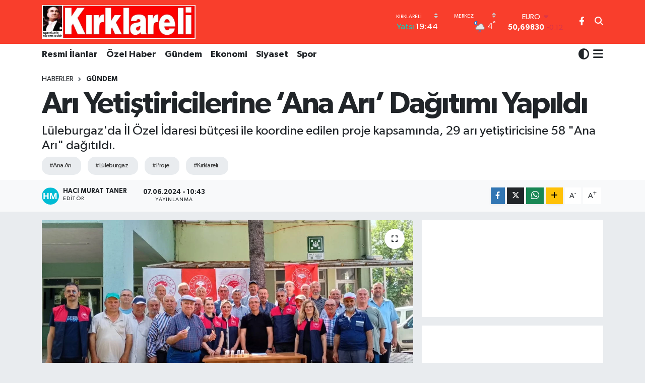

--- FILE ---
content_type: text/html; charset=UTF-8
request_url: https://www.kirklareligazetesi.com.tr/ari-yetistiricilerine-ana-ari-dagitimi-yapildi
body_size: 22711
content:
<!DOCTYPE html>
<html lang="tr" data-theme="flow">
<head>
<link rel="dns-prefetch" href="//www.kirklareligazetesi.com.tr">
<link rel="dns-prefetch" href="//kirklareligazetesicomtr.teimg.com">
<link rel="dns-prefetch" href="//static.tebilisim.com">
<link rel="dns-prefetch" href="//schema.org","@type":"NewsMediaOrganization","url":"www.kirklareligazetesi.com.tr","name":"Kirklareli">
<link rel="dns-prefetch" href="//cdn.p.analitik.bik.gov.tr">
<link rel="dns-prefetch" href="//www.googletagmanager.com">
<link rel="dns-prefetch" href="//www.facebook.com">
<link rel="dns-prefetch" href="//api.whatsapp.com">
<link rel="dns-prefetch" href="//www.w3.org">
<link rel="dns-prefetch" href="//x.com">
<link rel="dns-prefetch" href="//www.linkedin.com">
<link rel="dns-prefetch" href="//pinterest.com">
<link rel="dns-prefetch" href="//t.me">
<link rel="dns-prefetch" href="//medya.ilan.gov.tr">
<link rel="dns-prefetch" href="//facebook.com">
<link rel="dns-prefetch" href="//apps.apple.com">
<link rel="dns-prefetch" href="//play.google.com">
<link rel="dns-prefetch" href="//tebilisim.com">
<link rel="dns-prefetch" href="//www.google.com">

    <meta charset="utf-8">
<title>Arı Yetiştiricilerine ‘Ana Arı’ Dağıtımı Yapıldı - Kirklareli Gazetesi</title>
<meta name="description" content="Lüleburgaz&#039;da İl Özel İdaresi bütçesi ile koordine edilen proje kapsamında, 29 arı yetiştiricisine 58 &quot;Ana Arı&quot; dağıtıldı.">
<meta name="keywords" content="Ana Arı, Lüleburgaz, Proje, kırklareli">
<link rel="canonical" href="https://www.kirklareligazetesi.com.tr/ari-yetistiricilerine-ana-ari-dagitimi-yapildi">
<meta name="viewport" content="width=device-width,initial-scale=1">
<meta name="X-UA-Compatible" content="IE=edge">
<meta name="robots" content="max-image-preview:large">
<meta name="theme-color" content="#f93e2c">
<meta name="title" content="Arı Yetiştiricilerine ‘Ana Arı’ Dağıtımı Yapıldı">
<meta name="articleSection" content="news">
<meta name="datePublished" content="2024-06-07T10:43:00+03:00">
<meta name="dateModified" content="2024-06-07T10:43:00+03:00">
<meta name="articleAuthor" content="Hacı Murat Taner">
<meta name="author" content="Hacı Murat Taner">
<link rel="amphtml" href="https://www.kirklareligazetesi.com.tr/ari-yetistiricilerine-ana-ari-dagitimi-yapildi/amp">
<meta property="og:site_name" content="Kirklareli Gazetesi">
<meta property="og:title" content="Arı Yetiştiricilerine ‘Ana Arı’ Dağıtımı Yapıldı">
<meta property="og:description" content="Lüleburgaz&#039;da İl Özel İdaresi bütçesi ile koordine edilen proje kapsamında, 29 arı yetiştiricisine 58 &quot;Ana Arı&quot; dağıtıldı.">
<meta property="og:url" content="https://www.kirklareligazetesi.com.tr/ari-yetistiricilerine-ana-ari-dagitimi-yapildi">
<meta property="og:image" content="https://kirklareligazetesicomtr.teimg.com/kirklareligazetesi-com-tr/uploads/2024/06/448004169-888006493341017-628877811077062492-n.jpg">
<meta property="og:type" content="article">
<meta property="og:article:published_time" content="2024-06-07T10:43:00+03:00">
<meta property="og:article:modified_time" content="2024-06-07T10:43:00+03:00">
<meta name="twitter:card" content="summary_large_image">
<meta name="twitter:title" content="Arı Yetiştiricilerine ‘Ana Arı’ Dağıtımı Yapıldı">
<meta name="twitter:description" content="Lüleburgaz&#039;da İl Özel İdaresi bütçesi ile koordine edilen proje kapsamında, 29 arı yetiştiricisine 58 &quot;Ana Arı&quot; dağıtıldı.">
<meta name="twitter:image" content="https://kirklareligazetesicomtr.teimg.com/kirklareligazetesi-com-tr/uploads/2024/06/448004169-888006493341017-628877811077062492-n.jpg">
<meta name="twitter:url" content="https://www.kirklareligazetesi.com.tr/ari-yetistiricilerine-ana-ari-dagitimi-yapildi">
<link rel="shortcut icon" type="image/x-icon" href="https://kirklareligazetesicomtr.teimg.com/kirklareligazetesi-com-tr/uploads/2024/03/favicon.ico">
<link rel="manifest" href="https://www.kirklareligazetesi.com.tr/manifest.json?v=6.6.4" />
<link rel="preload" href="https://static.tebilisim.com/flow/assets/css/font-awesome/fa-solid-900.woff2" as="font" type="font/woff2" crossorigin />
<link rel="preload" href="https://static.tebilisim.com/flow/assets/css/font-awesome/fa-brands-400.woff2" as="font" type="font/woff2" crossorigin />
<link rel="preload" href="https://static.tebilisim.com/flow/assets/css/weather-icons/font/weathericons-regular-webfont.woff2" as="font" type="font/woff2" crossorigin />
<link rel="preload" href="https://static.tebilisim.com/flow/vendor/te/fonts/gibson/Gibson-Bold.woff2" as="font" type="font/woff2" crossorigin />
<link rel="preload" href="https://static.tebilisim.com/flow/vendor/te/fonts/gibson/Gibson-BoldItalic.woff2" as="font" type="font/woff2" crossorigin />
<link rel="preload" href="https://static.tebilisim.com/flow/vendor/te/fonts/gibson/Gibson-Italic.woff2" as="font" type="font/woff2" crossorigin />
<link rel="preload" href="https://static.tebilisim.com/flow/vendor/te/fonts/gibson/Gibson-Light.woff2" as="font" type="font/woff2" crossorigin />
<link rel="preload" href="https://static.tebilisim.com/flow/vendor/te/fonts/gibson/Gibson-LightItalic.woff2" as="font" type="font/woff2" crossorigin />
<link rel="preload" href="https://static.tebilisim.com/flow/vendor/te/fonts/gibson/Gibson-SemiBold.woff2" as="font" type="font/woff2" crossorigin />
<link rel="preload" href="https://static.tebilisim.com/flow/vendor/te/fonts/gibson/Gibson-SemiBoldItalic.woff2" as="font" type="font/woff2" crossorigin />
<link rel="preload" href="https://static.tebilisim.com/flow/vendor/te/fonts/gibson/Gibson.woff2" as="font" type="font/woff2" crossorigin />


<link rel="preload" as="style" href="https://static.tebilisim.com/flow/vendor/te/fonts/gibson.css?v=6.6.4">
<link rel="stylesheet" href="https://static.tebilisim.com/flow/vendor/te/fonts/gibson.css?v=6.6.4">

<style>:root {
        --te-link-color: #333;
        --te-link-hover-color: #000;
        --te-font: "Gibson";
        --te-secondary-font: "Gibson";
        --te-h1-font-size: 60px;
        --te-color: #f93e2c;
        --te-hover-color: #076a19;
        --mm-ocd-width: 85%!important; /*  Mobil Menü Genişliği */
        --swiper-theme-color: var(--te-color)!important;
        --header-13-color: #ffc107;
    }</style><link rel="preload" as="style" href="https://static.tebilisim.com/flow/assets/vendor/bootstrap/css/bootstrap.min.css?v=6.6.4">
<link rel="stylesheet" href="https://static.tebilisim.com/flow/assets/vendor/bootstrap/css/bootstrap.min.css?v=6.6.4">
<link rel="preload" as="style" href="https://static.tebilisim.com/flow/assets/css/app6.6.4.min.css">
<link rel="stylesheet" href="https://static.tebilisim.com/flow/assets/css/app6.6.4.min.css">



<script type="application/ld+json">{"@context":"https:\/\/schema.org","@type":"WebSite","url":"https:\/\/www.kirklareligazetesi.com.tr","potentialAction":{"@type":"SearchAction","target":"https:\/\/www.kirklareligazetesi.com.tr\/arama?q={query}","query-input":"required name=query"}}</script>

<script type="application/ld+json">{"@context":"https://schema.org","@type":"NewsMediaOrganization","url":"https://www.kirklareligazetesi.com.tr","name":"Kirklareli Gazetesi","logo":"https://kirklareligazetesicomtr.teimg.com/kirklareligazetesi-com-tr/uploads/2024/03/whats-app-image-2024-02-23-at-185630.jpeg","sameAs":["https://www.facebook.com/KirklareliGazetesi"]}</script>

<script type="application/ld+json">{"@context":"https:\/\/schema.org","@graph":[{"@type":"SiteNavigationElement","name":"Ana Sayfa","url":"https:\/\/www.kirklareligazetesi.com.tr","@id":"https:\/\/www.kirklareligazetesi.com.tr"},{"@type":"SiteNavigationElement","name":"G\u00fcndem","url":"https:\/\/www.kirklareligazetesi.com.tr\/gundem","@id":"https:\/\/www.kirklareligazetesi.com.tr\/gundem"},{"@type":"SiteNavigationElement","name":"Asayi\u015f","url":"https:\/\/www.kirklareligazetesi.com.tr\/asayis","@id":"https:\/\/www.kirklareligazetesi.com.tr\/asayis"},{"@type":"SiteNavigationElement","name":"Siyaset","url":"https:\/\/www.kirklareligazetesi.com.tr\/siyaset","@id":"https:\/\/www.kirklareligazetesi.com.tr\/siyaset"},{"@type":"SiteNavigationElement","name":"Spor","url":"https:\/\/www.kirklareligazetesi.com.tr\/spor","@id":"https:\/\/www.kirklareligazetesi.com.tr\/spor"},{"@type":"SiteNavigationElement","name":"E\u011fitim","url":"https:\/\/www.kirklareligazetesi.com.tr\/egitim","@id":"https:\/\/www.kirklareligazetesi.com.tr\/egitim"},{"@type":"SiteNavigationElement","name":"Ekonomi","url":"https:\/\/www.kirklareligazetesi.com.tr\/ekonomi","@id":"https:\/\/www.kirklareligazetesi.com.tr\/ekonomi"},{"@type":"SiteNavigationElement","name":"K\u00fclt\u00fcr Sanat","url":"https:\/\/www.kirklareligazetesi.com.tr\/kultur-sanat","@id":"https:\/\/www.kirklareligazetesi.com.tr\/kultur-sanat"},{"@type":"SiteNavigationElement","name":"Sa\u011fl\u0131k","url":"https:\/\/www.kirklareligazetesi.com.tr\/saglik","@id":"https:\/\/www.kirklareligazetesi.com.tr\/saglik"},{"@type":"SiteNavigationElement","name":"D\u00fcnya","url":"https:\/\/www.kirklareligazetesi.com.tr\/dunya","@id":"https:\/\/www.kirklareligazetesi.com.tr\/dunya"},{"@type":"SiteNavigationElement","name":"\u00d6zel Haber","url":"https:\/\/www.kirklareligazetesi.com.tr\/ozel-haber","@id":"https:\/\/www.kirklareligazetesi.com.tr\/ozel-haber"},{"@type":"SiteNavigationElement","name":"Medya","url":"https:\/\/www.kirklareligazetesi.com.tr\/medya","@id":"https:\/\/www.kirklareligazetesi.com.tr\/medya"},{"@type":"SiteNavigationElement","name":"Bilim ve Teknoloji","url":"https:\/\/www.kirklareligazetesi.com.tr\/bilim-ve-teknoloji","@id":"https:\/\/www.kirklareligazetesi.com.tr\/bilim-ve-teknoloji"},{"@type":"SiteNavigationElement","name":"Magazin","url":"https:\/\/www.kirklareligazetesi.com.tr\/magazin","@id":"https:\/\/www.kirklareligazetesi.com.tr\/magazin"},{"@type":"SiteNavigationElement","name":"Resmi \u0130lanlar","url":"https:\/\/www.kirklareligazetesi.com.tr\/resmi-ilanlar","@id":"https:\/\/www.kirklareligazetesi.com.tr\/resmi-ilanlar"},{"@type":"SiteNavigationElement","name":"seyahat tatil turizm","url":"https:\/\/www.kirklareligazetesi.com.tr\/seyahat-tatil-turizm","@id":"https:\/\/www.kirklareligazetesi.com.tr\/seyahat-tatil-turizm"},{"@type":"SiteNavigationElement","name":"V\u0130ZYONDAK\u0130LER","url":"https:\/\/www.kirklareligazetesi.com.tr\/vizyondakiler","@id":"https:\/\/www.kirklareligazetesi.com.tr\/vizyondakiler"},{"@type":"SiteNavigationElement","name":"Gizlilik S\u00f6zle\u015fmesi","url":"https:\/\/www.kirklareligazetesi.com.tr\/gizlilik-sozlesmesi","@id":"https:\/\/www.kirklareligazetesi.com.tr\/gizlilik-sozlesmesi"},{"@type":"SiteNavigationElement","name":"\u0130leti\u015fim","url":"https:\/\/www.kirklareligazetesi.com.tr\/iletisim","@id":"https:\/\/www.kirklareligazetesi.com.tr\/iletisim"},{"@type":"SiteNavigationElement","name":"Yazarlar","url":"https:\/\/www.kirklareligazetesi.com.tr\/yazarlar","@id":"https:\/\/www.kirklareligazetesi.com.tr\/yazarlar"},{"@type":"SiteNavigationElement","name":"Foto Galeri","url":"https:\/\/www.kirklareligazetesi.com.tr\/foto-galeri","@id":"https:\/\/www.kirklareligazetesi.com.tr\/foto-galeri"},{"@type":"SiteNavigationElement","name":"Video Galeri","url":"https:\/\/www.kirklareligazetesi.com.tr\/video","@id":"https:\/\/www.kirklareligazetesi.com.tr\/video"},{"@type":"SiteNavigationElement","name":"Biyografiler","url":"https:\/\/www.kirklareligazetesi.com.tr\/biyografi","@id":"https:\/\/www.kirklareligazetesi.com.tr\/biyografi"},{"@type":"SiteNavigationElement","name":"Firma Rehberi","url":"https:\/\/www.kirklareligazetesi.com.tr\/rehber","@id":"https:\/\/www.kirklareligazetesi.com.tr\/rehber"},{"@type":"SiteNavigationElement","name":"Seri \u0130lanlar","url":"https:\/\/www.kirklareligazetesi.com.tr\/ilan","@id":"https:\/\/www.kirklareligazetesi.com.tr\/ilan"},{"@type":"SiteNavigationElement","name":"Vefatlar","url":"https:\/\/www.kirklareligazetesi.com.tr\/vefat","@id":"https:\/\/www.kirklareligazetesi.com.tr\/vefat"},{"@type":"SiteNavigationElement","name":"R\u00f6portajlar","url":"https:\/\/www.kirklareligazetesi.com.tr\/roportaj","@id":"https:\/\/www.kirklareligazetesi.com.tr\/roportaj"},{"@type":"SiteNavigationElement","name":"Anketler","url":"https:\/\/www.kirklareligazetesi.com.tr\/anketler","@id":"https:\/\/www.kirklareligazetesi.com.tr\/anketler"},{"@type":"SiteNavigationElement","name":"Merkez Bug\u00fcn, Yar\u0131n ve 1 Haftal\u0131k Hava Durumu Tahmini","url":"https:\/\/www.kirklareligazetesi.com.tr\/merkez-hava-durumu","@id":"https:\/\/www.kirklareligazetesi.com.tr\/merkez-hava-durumu"},{"@type":"SiteNavigationElement","name":"Merkez Namaz Vakitleri","url":"https:\/\/www.kirklareligazetesi.com.tr\/merkez-namaz-vakitleri","@id":"https:\/\/www.kirklareligazetesi.com.tr\/merkez-namaz-vakitleri"},{"@type":"SiteNavigationElement","name":"Puan Durumu ve Fikst\u00fcr","url":"https:\/\/www.kirklareligazetesi.com.tr\/futbol\/st-super-lig-puan-durumu-ve-fikstur","@id":"https:\/\/www.kirklareligazetesi.com.tr\/futbol\/st-super-lig-puan-durumu-ve-fikstur"}]}</script>

<script type="application/ld+json">{"@context":"https:\/\/schema.org","@type":"BreadcrumbList","itemListElement":[{"@type":"ListItem","position":1,"item":{"@type":"Thing","@id":"https:\/\/www.kirklareligazetesi.com.tr","name":"Haberler"}}]}</script>
<script type="application/ld+json">{"@context":"https:\/\/schema.org","@type":"NewsArticle","headline":"Ar\u0131 Yeti\u015ftiricilerine \u2018Ana Ar\u0131\u2019 Da\u011f\u0131t\u0131m\u0131 Yap\u0131ld\u0131","articleSection":"G\u00fcndem","dateCreated":"2024-06-07T10:43:00+03:00","datePublished":"2024-06-07T10:43:00+03:00","dateModified":"2024-06-07T10:43:00+03:00","wordCount":237,"genre":"news","mainEntityOfPage":{"@type":"WebPage","@id":"https:\/\/www.kirklareligazetesi.com.tr\/ari-yetistiricilerine-ana-ari-dagitimi-yapildi"},"articleBody":"<p>K\u0131rklareli \u0130l Tar\u0131m ve Orman M\u00fcd\u00fcrl\u00fc\u011f\u00fc, L\u00fcleburgaz il\u00e7esinde ar\u0131c\u0131l\u0131\u011f\u0131 desteklemek amac\u0131yla \u00f6nemli bir projeye imza att\u0131. \u0130l \u00d6zel \u0130daresi b\u00fct\u00e7esiyle finanse edilen ve K\u0131rklareli Ar\u0131 Yeti\u015ftiricileri Birli\u011fi ile ortakla\u015fa y\u00fcr\u00fct\u00fclen \"Ana Ar\u0131 Yeti\u015ftiricili\u011fi Projesi\" kapsam\u0131nda, ar\u0131 yeti\u015ftiricilerine destek sa\u011fland\u0131.<\/p>\r\n\r\n<p>Proje \u00e7er\u00e7evesinde, 29 ar\u0131 yeti\u015ftiricisine toplam 58 \"Ana Ar\u0131\" da\u011f\u0131t\u0131m\u0131 ger\u00e7ekle\u015ftirildi. K\u0131rklareli \u0130l Tar\u0131m ve Orman M\u00fcd\u00fcrl\u00fc\u011f\u00fc yetkilileri, bu t\u00fcr projelerin ar\u0131 pop\u00fclasyonunu koruma ve ar\u0131 \u00fcr\u00fcnlerinin kalitesini y\u00fckseltme konusundaki \u00f6nemine dikkat \u00e7ekti.<\/p>\r\n\r\n<p>Da\u011f\u0131t\u0131lan ana ar\u0131lar sayesinde ar\u0131 kolonilerinin g\u00fc\u00e7lenece\u011fi ve bal \u00fcretiminde art\u0131\u015f sa\u011flanaca\u011f\u0131 belirtilirken, proje ile ar\u0131c\u0131l\u0131k sekt\u00f6r\u00fcnde s\u00fcrd\u00fcr\u00fclebilir bir kalk\u0131nma hedefleniyor. Bu t\u00fcr desteklerin devam edece\u011fi ve ar\u0131c\u0131l\u0131\u011f\u0131n b\u00f6lgedeki \u00f6nemli ekonomik faaliyetlerden biri olarak geli\u015fmeye devam edece\u011fi vurguland\u0131.<\/p>\r\n\r\n<p>K\u0131rklareli \u0130l Tar\u0131m ve Orman M\u00fcd\u00fcrl\u00fc\u011f\u00fc taraf\u0131ndan yap\u0131lan a\u00e7\u0131klamada, \u2018\u2019L\u00fcleburgaz il\u00e7emizde \u0130l \u00d6zel \u0130daresi b\u00fct\u00e7eli \u0130l M\u00fcd\u00fcrl\u00fc\u011f\u00fcm\u00fcz koordinesinde K\u0131rklareli Ar\u0131 Yeti\u015ftiricileri Birli\u011fi ile yap\u0131lan 'Ana Ar\u0131 Yeti\u015ftiricili\u011fi Projesi' kapsam\u0131nda, 29 ar\u0131 yeti\u015ftiricimize 58 \u201cAna Ar\u0131\u201d da\u011f\u0131t\u0131m\u0131 ger\u00e7ekle\u015ftirildi.\u2019\u2019 ifadeleri yer ald\u0131.<\/p>\r\n\r\n<p>Haber: H. Murat Taner<\/p>","description":"L\u00fcleburgaz'da \u0130l \u00d6zel \u0130daresi b\u00fct\u00e7esi ile koordine edilen proje kapsam\u0131nda, 29 ar\u0131 yeti\u015ftiricisine 58 \"Ana Ar\u0131\" da\u011f\u0131t\u0131ld\u0131.","inLanguage":"tr-TR","keywords":["Ana Ar\u0131","L\u00fcleburgaz","Proje","k\u0131rklareli"],"image":{"@type":"ImageObject","url":"https:\/\/kirklareligazetesicomtr.teimg.com\/crop\/1280x720\/kirklareligazetesi-com-tr\/uploads\/2024\/06\/448004169-888006493341017-628877811077062492-n.jpg","width":"1280","height":"720","caption":"Ar\u0131 Yeti\u015ftiricilerine \u2018Ana Ar\u0131\u2019 Da\u011f\u0131t\u0131m\u0131 Yap\u0131ld\u0131"},"publishingPrinciples":"https:\/\/www.kirklareligazetesi.com.tr\/gizlilik-sozlesmesi","isFamilyFriendly":"http:\/\/schema.org\/True","isAccessibleForFree":"http:\/\/schema.org\/True","publisher":{"@type":"Organization","name":"Kirklareli Gazetesi","image":"https:\/\/kirklareligazetesicomtr.teimg.com\/kirklareligazetesi-com-tr\/uploads\/2024\/03\/whats-app-image-2024-02-23-at-185630.jpeg","logo":{"@type":"ImageObject","url":"https:\/\/kirklareligazetesicomtr.teimg.com\/kirklareligazetesi-com-tr\/uploads\/2024\/03\/whats-app-image-2024-02-23-at-185630.jpeg","width":"640","height":"375"}},"author":{"@type":"Person","name":"Hac\u0131 Murat Taner","honorificPrefix":"","jobTitle":"","url":null}}</script>
<script data-cfasync="false" src="https://static.tebilisim.com/flow/assets/js/dark-mode.js?v=6.6.4"></script>




<script>!function(){var t=document.createElement("script");t.setAttribute("src",'https://cdn.p.analitik.bik.gov.tr/tracker'+(typeof Intl!=="undefined"?(typeof (Intl||"").PluralRules!=="undefined"?'1':typeof Promise!=="undefined"?'2':typeof MutationObserver!=='undefined'?'3':'4'):'4')+'.js'),t.setAttribute("data-website-id","ea34f91f-2344-4bd1-86a8-ae749dd7b6fa"),t.setAttribute("data-host-url",'//ea34f91f-2344-4bd1-86a8-ae749dd7b6fa.collector.p.analitik.bik.gov.tr'),document.head.appendChild(t)}();</script>




<script async data-cfasync="false"
	src="https://www.googletagmanager.com/gtag/js?id=G-Z93JPS0Z8D"></script>
<script data-cfasync="false">
	window.dataLayer = window.dataLayer || [];
	  function gtag(){dataLayer.push(arguments);}
	  gtag('js', new Date());
	  gtag('config', 'G-Z93JPS0Z8D');
</script>




</head>




<body class="d-flex flex-column min-vh-100">

    
    

    <header class="header-8">
    <nav class="top-header navbar navbar-expand-lg navbar-dark bg-te-color py-1">
        <div class="container">
                            <a class="navbar-brand me-0" href="/" title="Kirklareli Gazetesi">
                <img src="https://kirklareligazetesicomtr.teimg.com/kirklareligazetesi-com-tr/uploads/2024/03/whats-app-image-2024-02-23-at-185630.jpeg" alt="Kirklareli Gazetesi" width="305" height="40" class="light-mode img-fluid flow-logo">
<img src="https://kirklareligazetesicomtr.teimg.com/kirklareligazetesi-com-tr/uploads/2024/03/whats-app-image-2024-02-23-at-185630.jpeg" alt="Kirklareli Gazetesi" width="305" height="40" class="dark-mode img-fluid flow-logo d-none">

            </a>
            
            <div class="header-widgets d-lg-flex justify-content-end align-items-center d-none">

                                    <!-- HAVA DURUMU -->

<input type="hidden" name="widget_setting_weathercity" value="41.73508000,27.22521000" />

    
        
        <div class="prayer-top d-none d-lg-flex justify-content-between flex-column">
            <select class="form-select border-0 bg-transparent text-white" name="city" onchange="window.location.href=this.value">
            <option value="/adana-namaz-vakitleri" >Adana</option>
            <option value="/adiyaman-namaz-vakitleri" >Adıyaman</option>
            <option value="/afyonkarahisar-namaz-vakitleri" >Afyonkarahisar</option>
            <option value="/agri-namaz-vakitleri" >Ağrı</option>
            <option value="/aksaray-namaz-vakitleri" >Aksaray</option>
            <option value="/amasya-namaz-vakitleri" >Amasya</option>
            <option value="/ankara-namaz-vakitleri" >Ankara</option>
            <option value="/antalya-namaz-vakitleri" >Antalya</option>
            <option value="/ardahan-namaz-vakitleri" >Ardahan</option>
            <option value="/artvin-namaz-vakitleri" >Artvin</option>
            <option value="/aydin-namaz-vakitleri" >Aydın</option>
            <option value="/balikesir-namaz-vakitleri" >Balıkesir</option>
            <option value="/bartin-namaz-vakitleri" >Bartın</option>
            <option value="/batman-namaz-vakitleri" >Batman</option>
            <option value="/bayburt-namaz-vakitleri" >Bayburt</option>
            <option value="/bilecik-namaz-vakitleri" >Bilecik</option>
            <option value="/bingol-namaz-vakitleri" >Bingöl</option>
            <option value="/bitlis-namaz-vakitleri" >Bitlis</option>
            <option value="/bolu-namaz-vakitleri" >Bolu</option>
            <option value="/burdur-namaz-vakitleri" >Burdur</option>
            <option value="/bursa-namaz-vakitleri" >Bursa</option>
            <option value="/canakkale-namaz-vakitleri" >Çanakkale</option>
            <option value="/cankiri-namaz-vakitleri" >Çankırı</option>
            <option value="/corum-namaz-vakitleri" >Çorum</option>
            <option value="/denizli-namaz-vakitleri" >Denizli</option>
            <option value="/diyarbakir-namaz-vakitleri" >Diyarbakır</option>
            <option value="/duzce-namaz-vakitleri" >Düzce</option>
            <option value="/edirne-namaz-vakitleri" >Edirne</option>
            <option value="/elazig-namaz-vakitleri" >Elazığ</option>
            <option value="/erzincan-namaz-vakitleri" >Erzincan</option>
            <option value="/erzurum-namaz-vakitleri" >Erzurum</option>
            <option value="/eskisehir-namaz-vakitleri" >Eskişehir</option>
            <option value="/gaziantep-namaz-vakitleri" >Gaziantep</option>
            <option value="/giresun-namaz-vakitleri" >Giresun</option>
            <option value="/gumushane-namaz-vakitleri" >Gümüşhane</option>
            <option value="/hakkari-namaz-vakitleri" >Hakkâri</option>
            <option value="/hatay-namaz-vakitleri" >Hatay</option>
            <option value="/igdir-namaz-vakitleri" >Iğdır</option>
            <option value="/isparta-namaz-vakitleri" >Isparta</option>
            <option value="/istanbul-namaz-vakitleri" >İstanbul</option>
            <option value="/izmir-namaz-vakitleri" >İzmir</option>
            <option value="/kahramanmaras-namaz-vakitleri" >Kahramanmaraş</option>
            <option value="/karabuk-namaz-vakitleri" >Karabük</option>
            <option value="/karaman-namaz-vakitleri" >Karaman</option>
            <option value="/kars-namaz-vakitleri" >Kars</option>
            <option value="/kastamonu-namaz-vakitleri" >Kastamonu</option>
            <option value="/kayseri-namaz-vakitleri" >Kayseri</option>
            <option value="/kilis-namaz-vakitleri" >Kilis</option>
            <option value="/kirikkale-namaz-vakitleri" >Kırıkkale</option>
            <option value="/kirklareli-namaz-vakitleri"  selected >Kırklareli</option>
            <option value="/kirsehir-namaz-vakitleri" >Kırşehir</option>
            <option value="/kocaeli-namaz-vakitleri" >Kocaeli</option>
            <option value="/konya-namaz-vakitleri" >Konya</option>
            <option value="/kutahya-namaz-vakitleri" >Kütahya</option>
            <option value="/malatya-namaz-vakitleri" >Malatya</option>
            <option value="/manisa-namaz-vakitleri" >Manisa</option>
            <option value="/mardin-namaz-vakitleri" >Mardin</option>
            <option value="/mersin-namaz-vakitleri" >Mersin</option>
            <option value="/mugla-namaz-vakitleri" >Muğla</option>
            <option value="/mus-namaz-vakitleri" >Muş</option>
            <option value="/nevsehir-namaz-vakitleri" >Nevşehir</option>
            <option value="/nigde-namaz-vakitleri" >Niğde</option>
            <option value="/ordu-namaz-vakitleri" >Ordu</option>
            <option value="/osmaniye-namaz-vakitleri" >Osmaniye</option>
            <option value="/rize-namaz-vakitleri" >Rize</option>
            <option value="/sakarya-namaz-vakitleri" >Sakarya</option>
            <option value="/samsun-namaz-vakitleri" >Samsun</option>
            <option value="/sanliurfa-namaz-vakitleri" >Şanlıurfa</option>
            <option value="/siirt-namaz-vakitleri" >Siirt</option>
            <option value="/sinop-namaz-vakitleri" >Sinop</option>
            <option value="/sivas-namaz-vakitleri" >Sivas</option>
            <option value="/sirnak-namaz-vakitleri" >Şırnak</option>
            <option value="/tekirdag-namaz-vakitleri" >Tekirdağ</option>
            <option value="/tokat-namaz-vakitleri" >Tokat</option>
            <option value="/trabzon-namaz-vakitleri" >Trabzon</option>
            <option value="/tunceli-namaz-vakitleri" >Tunceli</option>
            <option value="/usak-namaz-vakitleri" >Uşak</option>
            <option value="/van-namaz-vakitleri" >Van</option>
            <option value="/yalova-namaz-vakitleri" >Yalova</option>
            <option value="/yozgat-namaz-vakitleri" >Yozgat</option>
            <option value="/zonguldak-namaz-vakitleri" >Zonguldak</option>
    </select>

                        <div class="text-white text-end"> <span class="text-cyan">Yatsı</span> 19:44
            </div>
                    </div>
        <div class="weather-top weather-widget d-none d-lg-flex justify-content-between flex-column">
            <div class="weather">
                <select class="form-select border-0 bg-transparent text-white" name="city">
        <option value="41.43250000,27.09306000" >Babaeski</option>
        <option value="41.83567000,27.77137000" >Demirköy</option>
        <option value="41.94481000,27.15829000" >Kofçaz</option>
        <option value="41.41495000,27.37325000" >Lüleburgaz</option>
        <option value="41.73508000,27.22521000"  selected >Merkez</option>
        <option value="41.34812000,26.92522000" >Pehlivanköy</option>
        <option value="41.62417000,27.52000000" >Pınarhisar</option>
        <option value="41.57250000,27.76583000" >Vize</option>
    </select>




            </div>
            <div class="weather-degree text-light text-end">
                <img src="//cdn.weatherapi.com/weather/64x64/night/176.png" class="condition" width="26" height="26" alt="4"/>
                <span class="degree text-white">4</span><sup>°</sup>
            </div>
        </div>

    
<div data-location='{"city":"TUXX0014"}' class="d-none"></div>


                    <!-- PİYASALAR -->
        <div class="parite-top position-relative overflow-hidden" style="height: 40px;">
        <div class="newsticker">
            <ul class="newsticker__h4 list-unstyled text-white small" data-header="8">
                <li class="newsticker__item dollar">
                    <div>DOLAR <i class="fa fa-caret-up text-success ms-1"></i> </div>
                    <div class="fw-bold d-inline-block">43,29710</div><span
                        class="text-success d-inline-block ms-1">0.05</span>
                </li>
                <li class="newsticker__item euro">
                    <div>EURO <i class="fa fa-caret-down text-danger ms-1"></i> </div>
                    <div class="fw-bold d-inline-block">50,69830</div><span
                        class="text-danger d-inline-block ms-1">-0.12</span>
                </li>
                <li class="newsticker__item sterlin">
                    <div>STERLİN <i class="fa fa-caret-down text-danger ms-1"></i> </div>
                    <div class="fw-bold d-inline-block">58,18310</div><span
                        class="text-danger d-inline-block ms-1">-0.01</span>
                </li>
                <li class="newsticker__item altin">
                    <div>G.ALTIN <i class="fa fa-caret-up text-success ms-1"></i> </div>
                    <div class="fw-bold d-inline-block">6733,35000</div><span
                        class="text-success d-inline-block ms-1">1.9</span>
                </li>
                <li class="newsticker__item bist">
                    <div>BİST100 <i class="fa fa-caret-down text-danger ms-1"></i></div>
                    <div class="fw-bold d-inline-block">12.728,00</div><span class="text-danger d-inline-block ms-1">-61</span>
                </li>
                <li class="newsticker__item btc">
                    <div>BITCOIN <i class="fa fa-caret-down text-danger ms-1"></i> </div>
                    <div class="fw-bold d-inline-block">90.270,57</div><span class="text-danger d-inline-block ms-1">-0.09</span>
                </li>
            </ul>
        </div>
    </div>
    

                                
                <div class="top-social-media">
                                        <a href="https://www.facebook.com/KirklareliGazetesi" class="ms-2" target="_blank" rel="nofollow noreferrer noopener"><i class="fab fa-facebook-f text-white"></i></a>
                                                                                                                                        </div>
                <div class="search-top">
                    <a href="/arama" class="d-block" title="Ara">
                        <i class="fa fa-search text-white"></i>
                    </a>
                </div>
            </div>
            <ul class="nav d-lg-none px-2">
                <li class="nav-item dropdown ">
    <a href="#" class="me-2 text-white " data-bs-toggle="dropdown" data-bs-display="static">
        <i class="fas fa-adjust fa-lg theme-icon-active"></i>
    </a>
    <ul class="dropdown-menu min-w-auto dropdown-menu-end shadow-none border-0 rounded-0">
        <li>
            <button type="button" class="dropdown-item d-flex align-items-center active" data-bs-theme-value="light">
                <i class="fa fa-sun me-1 mode-switch"></i>
                Açık
            </button>
        </li>
        <li>
            <button type="button" class="dropdown-item d-flex align-items-center" data-bs-theme-value="dark">
                <i class="fa fa-moon me-1 mode-switch"></i>
                Koyu
            </button>
        </li>
        <li>
            <button type="button" class="dropdown-item d-flex align-items-center" data-bs-theme-value="auto">
                <i class="fas fa-adjust me-1 mode-switch"></i>
                Sistem
            </button>
        </li>
    </ul>
</li>

                <li class="nav-item"><a href="/arama" class="me-2 text-white" title="Ara"><i class="fa fa-search fa-lg"></i></a></li>
                <li class="nav-item"><a href="#menu" title="Ana Menü" class="text-white"><i class="fa fa-bars fa-lg"></i></a></li>
            </ul>
        </div>
    </nav>
    <div class="main-menu navbar navbar-expand-lg d-none d-lg-block bg-white">
        <div class="container">
            <ul  class="nav fw-semibold">
        <li class="nav-item   ">
        <a href="/resmi-ilanlar" class="nav-link text-dark" target="_self" title="Resmi İlanlar">Resmi İlanlar</a>
        
    </li>
        <li class="nav-item   ">
        <a href="/ozel-haber" class="nav-link text-dark" target="_self" title="Özel Haber">Özel Haber</a>
        
    </li>
        <li class="nav-item   ">
        <a href="/gundem" class="nav-link text-dark" target="_self" title="Gündem">Gündem</a>
        
    </li>
        <li class="nav-item   ">
        <a href="/ekonomi" class="nav-link text-dark" target="_self" title="Ekonomi">Ekonomi</a>
        
    </li>
        <li class="nav-item   ">
        <a href="/siyaset" class="nav-link text-dark" target="_self" title="Siyaset">Siyaset</a>
        
    </li>
        <li class="nav-item   ">
        <a href="/spor" class="nav-link text-dark" target="_self" title="Spor">Spor</a>
        
    </li>
    </ul>

            <ul class="navigation-menu nav d-flex align-items-center">
                <li class="nav-item dropdown d-none d-lg-block">
    <a href="#" class="text-dark " data-bs-toggle="dropdown" data-bs-display="static">
        <i class="fas fa-adjust fa-lg theme-icon-active"></i>
    </a>
    <ul class="dropdown-menu min-w-auto dropdown-menu-end shadow-none border-0 rounded-0">
        <li>
            <button type="button" class="dropdown-item d-flex align-items-center active" data-bs-theme-value="light">
                <i class="fa fa-sun me-1 mode-switch"></i>
                Açık
            </button>
        </li>
        <li>
            <button type="button" class="dropdown-item d-flex align-items-center" data-bs-theme-value="dark">
                <i class="fa fa-moon me-1 mode-switch"></i>
                Koyu
            </button>
        </li>
        <li>
            <button type="button" class="dropdown-item d-flex align-items-center" data-bs-theme-value="auto">
                <i class="fas fa-adjust me-1 mode-switch"></i>
                Sistem
            </button>
        </li>
    </ul>
</li>

                <li class="nav-item dropdown position-static">
                    <a class="nav-link pe-0 text-dark" data-bs-toggle="dropdown" href="#" aria-haspopup="true"
                        aria-expanded="false" title="Ana Menü">
                        <i class="fa fa-bars fa-lg"></i>
                    </a>
                    <div class="mega-menu dropdown-menu dropdown-menu-end text-capitalize shadow-lg border-0 rounded-0">

    <div class="row g-3 small p-3">

                <div class="col">
            <div class="extra-sections bg-light p-3 border">
                <a href="https://www.kirklareligazetesi.com.tr/kirklareli-nobetci-eczaneler" title="Kırklareli Nöbetçi Eczaneler" class="d-block border-bottom pb-2 mb-2" target="_self"><i class="fa-solid fa-capsules me-2"></i>Kırklareli Nöbetçi Eczaneler</a>
<a href="https://www.kirklareligazetesi.com.tr/kirklareli-hava-durumu" title="Kırklareli Hava Durumu" class="d-block border-bottom pb-2 mb-2" target="_self"><i class="fa-solid fa-cloud-sun me-2"></i>Kırklareli Hava Durumu</a>
<a href="https://www.kirklareligazetesi.com.tr/kirklareli-namaz-vakitleri" title="Kırklareli Namaz Vakitleri" class="d-block border-bottom pb-2 mb-2" target="_self"><i class="fa-solid fa-mosque me-2"></i>Kırklareli Namaz Vakitleri</a>
<a href="https://www.kirklareligazetesi.com.tr/kirklareli-trafik-durumu" title="Kırklareli Trafik Yoğunluk Haritası" class="d-block border-bottom pb-2 mb-2" target="_self"><i class="fa-solid fa-car me-2"></i>Kırklareli Trafik Yoğunluk Haritası</a>
<a href="https://www.kirklareligazetesi.com.tr/futbol/super-lig-puan-durumu-ve-fikstur" title="Süper Lig Puan Durumu ve Fikstür" class="d-block border-bottom pb-2 mb-2" target="_self"><i class="fa-solid fa-chart-bar me-2"></i>Süper Lig Puan Durumu ve Fikstür</a>
<a href="https://www.kirklareligazetesi.com.tr/tum-mansetler" title="Tüm Manşetler" class="d-block border-bottom pb-2 mb-2" target="_self"><i class="fa-solid fa-newspaper me-2"></i>Tüm Manşetler</a>
<a href="https://www.kirklareligazetesi.com.tr/sondakika-haberleri" title="Son Dakika Haberleri" class="d-block border-bottom pb-2 mb-2" target="_self"><i class="fa-solid fa-bell me-2"></i>Son Dakika Haberleri</a>

            </div>
        </div>
        
        <div class="col">
        <a href="/asayis" class="d-block border-bottom  pb-2 mb-2" target="_self" title="Asayiş">Asayiş</a>
            <a href="/bilim-ve-teknoloji" class="d-block border-bottom  pb-2 mb-2" target="_self" title="Bilim ve Teknoloji">Bilim ve Teknoloji</a>
            <a href="/dunya" class="d-block border-bottom  pb-2 mb-2" target="_self" title="Dünya">Dünya</a>
            <a href="/egitim" class="d-block border-bottom  pb-2 mb-2" target="_self" title="Eğitim">Eğitim</a>
            <a href="/kultur-sanat" class="d-block border-bottom  pb-2 mb-2" target="_self" title="Kültür Sanat">Kültür Sanat</a>
            <a href="/magazin" class="d-block border-bottom  pb-2 mb-2" target="_self" title="Magazin">Magazin</a>
            <a href="/medya" class="d-block  pb-2 mb-2" target="_self" title="Medya">Medya</a>
        </div><div class="col">
            <a href="/saglik" class="d-block border-bottom  pb-2 mb-2" target="_self" title="Sağlık">Sağlık</a>
        </div>


    </div>

    <div class="p-3 bg-light">
                <a class="me-3"
            href="https://www.facebook.com/KirklareliGazetesi" target="_blank" rel="nofollow noreferrer noopener"><i class="fab fa-facebook me-2 text-navy"></i> Facebook</a>
                                                                                <a class="" href="https://api.whatsapp.com/send?phone=05422804254" title="Whatsapp" rel="nofollow noreferrer noopener"><i
            class="fab fa-whatsapp me-2 text-navy"></i> WhatsApp İhbar Hattı</a>    </div>

    <div class="mega-menu-footer p-2 bg-te-color">
        <a class="dropdown-item text-white" href="/kunye" title="Künye / İletişim"><i class="fa fa-id-card me-2"></i> Künye / İletişim</a>
        <a class="dropdown-item text-white" href="/iletisim" title="Bize Ulaşın"><i class="fa fa-envelope me-2"></i> Bize Ulaşın</a>
        <a class="dropdown-item text-white" href="/rss-baglantilari" title="RSS Bağlantıları"><i class="fa fa-rss me-2"></i> RSS Bağlantıları</a>
        <a class="dropdown-item text-white" href="/member/login" title="Üyelik Girişi"><i class="fa fa-user me-2"></i> Üyelik Girişi</a>
    </div>


</div>

                </li>
            </ul>
        </div>
    </div>
    <ul  class="mobile-categories d-lg-none list-inline bg-white">
        <li class="list-inline-item">
        <a href="/resmi-ilanlar" class="text-dark" target="_self" title="Resmi İlanlar">
                Resmi İlanlar
        </a>
    </li>
        <li class="list-inline-item">
        <a href="/ozel-haber" class="text-dark" target="_self" title="Özel Haber">
                Özel Haber
        </a>
    </li>
        <li class="list-inline-item">
        <a href="/gundem" class="text-dark" target="_self" title="Gündem">
                Gündem
        </a>
    </li>
        <li class="list-inline-item">
        <a href="/ekonomi" class="text-dark" target="_self" title="Ekonomi">
                Ekonomi
        </a>
    </li>
        <li class="list-inline-item">
        <a href="/siyaset" class="text-dark" target="_self" title="Siyaset">
                Siyaset
        </a>
    </li>
        <li class="list-inline-item">
        <a href="/spor" class="text-dark" target="_self" title="Spor">
                Spor
        </a>
    </li>
    </ul>

</header>






<main class="single overflow-hidden" style="min-height: 300px">

            
    
    <div class="infinite" data-show-advert="1">

    

    <div class="infinite-item d-block" data-id="51906" data-category-id="1" data-reference="TE\Archive\Models\Archive" data-json-url="/service/json/featured-infinite.json">

        

        <div class="post-header pt-3 bg-white">

    <div class="container">

        
        <nav class="meta-category d-flex justify-content-lg-start" style="--bs-breadcrumb-divider: url(&#34;data:image/svg+xml,%3Csvg xmlns='http://www.w3.org/2000/svg' width='8' height='8'%3E%3Cpath d='M2.5 0L1 1.5 3.5 4 1 6.5 2.5 8l4-4-4-4z' fill='%236c757d'/%3E%3C/svg%3E&#34;);" aria-label="breadcrumb">
        <ol class="breadcrumb mb-0">
            <li class="breadcrumb-item"><a href="https://www.kirklareligazetesi.com.tr" class="breadcrumb_link" target="_self">Haberler</a></li>
            <li class="breadcrumb-item active fw-bold" aria-current="page"><a href="/gundem" target="_self" class="breadcrumb_link text-dark" title="Gündem">Gündem</a></li>
        </ol>
</nav>

        <h1 class="h2 fw-bold text-lg-start headline my-2" itemprop="headline">Arı Yetiştiricilerine ‘Ana Arı’ Dağıtımı Yapıldı</h1>
        
        <h2 class="lead text-lg-start text-dark my-2 description" itemprop="description">Lüleburgaz&#039;da İl Özel İdaresi bütçesi ile koordine edilen proje kapsamında, 29 arı yetiştiricisine 58 &quot;Ana Arı&quot; dağıtıldı.</h2>
        
        <div class="news-tags">
        <a href="https://www.kirklareligazetesi.com.tr/haberleri/ana-ari" title="Ana Arı" class="news-tags__link" rel="nofollow">#Ana Arı</a>
        <a href="https://www.kirklareligazetesi.com.tr/haberleri/luleburgaz" title="Lüleburgaz" class="news-tags__link" rel="nofollow">#Lüleburgaz</a>
        <a href="https://www.kirklareligazetesi.com.tr/haberleri/proje" title="Proje" class="news-tags__link" rel="nofollow">#Proje</a>
        <a href="https://www.kirklareligazetesi.com.tr/haberleri/kirklareli" title="kırklareli" class="news-tags__link" rel="nofollow">#Kırklareli</a>
    </div>

    </div>

    <div class="bg-light py-1">
        <div class="container d-flex justify-content-between align-items-center">

            <div class="meta-author">
            <a href="/muhabir/4/haci-murat-taner" class="d-flex" title="Hacı Murat Taner" target="_self">
            <img class="me-2 rounded-circle" width="34" height="34" src="[data-uri]"
                loading="lazy" alt="Hacı Murat Taner">
            <div class="me-3 flex-column align-items-center justify-content-center">
                <div class="fw-bold text-dark">Hacı Murat Taner</div>
                <div class="info text-dark">Editör</div>
            </div>
        </a>
    
    <div class="box">
    <time class="fw-bold">07.06.2024 - 10:43</time>
    <span class="info">Yayınlanma</span>
</div>

    
    
    

</div>


            <div class="share-area justify-content-end align-items-center d-none d-lg-flex">

    <div class="mobile-share-button-container mb-2 d-block d-md-none">
    <button
        class="btn btn-primary btn-sm rounded-0 shadow-sm w-100"
        onclick="handleMobileShare(event, 'Arı Yetiştiricilerine ‘Ana Arı’ Dağıtımı Yapıldı', 'https://www.kirklareligazetesi.com.tr/ari-yetistiricilerine-ana-ari-dagitimi-yapildi')"
        title="Paylaş"
    >
        <i class="fas fa-share-alt me-2"></i>Paylaş
    </button>
</div>

<div class="social-buttons-new d-none d-md-flex justify-content-between">
    <a
        href="https://www.facebook.com/sharer/sharer.php?u=https%3A%2F%2Fwww.kirklareligazetesi.com.tr%2Fari-yetistiricilerine-ana-ari-dagitimi-yapildi"
        onclick="initiateDesktopShare(event, 'facebook')"
        class="btn btn-primary btn-sm rounded-0 shadow-sm me-1"
        title="Facebook'ta Paylaş"
        data-platform="facebook"
        data-share-url="https://www.kirklareligazetesi.com.tr/ari-yetistiricilerine-ana-ari-dagitimi-yapildi"
        data-share-title="Arı Yetiştiricilerine ‘Ana Arı’ Dağıtımı Yapıldı"
        rel="noreferrer nofollow noopener external"
    >
        <i class="fab fa-facebook-f"></i>
    </a>

    <a
        href="https://x.com/intent/tweet?url=https%3A%2F%2Fwww.kirklareligazetesi.com.tr%2Fari-yetistiricilerine-ana-ari-dagitimi-yapildi&text=Ar%C4%B1+Yeti%C5%9Ftiricilerine+%E2%80%98Ana+Ar%C4%B1%E2%80%99+Da%C4%9F%C4%B1t%C4%B1m%C4%B1+Yap%C4%B1ld%C4%B1"
        onclick="initiateDesktopShare(event, 'twitter')"
        class="btn btn-dark btn-sm rounded-0 shadow-sm me-1"
        title="X'de Paylaş"
        data-platform="twitter"
        data-share-url="https://www.kirklareligazetesi.com.tr/ari-yetistiricilerine-ana-ari-dagitimi-yapildi"
        data-share-title="Arı Yetiştiricilerine ‘Ana Arı’ Dağıtımı Yapıldı"
        rel="noreferrer nofollow noopener external"
    >
        <i class="fab fa-x-twitter text-white"></i>
    </a>

    <a
        href="https://api.whatsapp.com/send?text=Ar%C4%B1+Yeti%C5%9Ftiricilerine+%E2%80%98Ana+Ar%C4%B1%E2%80%99+Da%C4%9F%C4%B1t%C4%B1m%C4%B1+Yap%C4%B1ld%C4%B1+-+https%3A%2F%2Fwww.kirklareligazetesi.com.tr%2Fari-yetistiricilerine-ana-ari-dagitimi-yapildi"
        onclick="initiateDesktopShare(event, 'whatsapp')"
        class="btn btn-success btn-sm rounded-0 btn-whatsapp shadow-sm me-1"
        title="Whatsapp'ta Paylaş"
        data-platform="whatsapp"
        data-share-url="https://www.kirklareligazetesi.com.tr/ari-yetistiricilerine-ana-ari-dagitimi-yapildi"
        data-share-title="Arı Yetiştiricilerine ‘Ana Arı’ Dağıtımı Yapıldı"
        rel="noreferrer nofollow noopener external"
    >
        <i class="fab fa-whatsapp fa-lg"></i>
    </a>

    <div class="dropdown">
        <button class="dropdownButton btn btn-sm rounded-0 btn-warning border-none shadow-sm me-1" type="button" data-bs-toggle="dropdown" name="socialDropdownButton" title="Daha Fazla">
            <i id="icon" class="fa fa-plus"></i>
        </button>

        <ul class="dropdown-menu dropdown-menu-end border-0 rounded-1 shadow">
            <li>
                <a
                    href="https://www.linkedin.com/sharing/share-offsite/?url=https%3A%2F%2Fwww.kirklareligazetesi.com.tr%2Fari-yetistiricilerine-ana-ari-dagitimi-yapildi"
                    class="dropdown-item"
                    onclick="initiateDesktopShare(event, 'linkedin')"
                    data-platform="linkedin"
                    data-share-url="https://www.kirklareligazetesi.com.tr/ari-yetistiricilerine-ana-ari-dagitimi-yapildi"
                    data-share-title="Arı Yetiştiricilerine ‘Ana Arı’ Dağıtımı Yapıldı"
                    rel="noreferrer nofollow noopener external"
                    title="Linkedin"
                >
                    <i class="fab fa-linkedin text-primary me-2"></i>Linkedin
                </a>
            </li>
            <li>
                <a
                    href="https://pinterest.com/pin/create/button/?url=https%3A%2F%2Fwww.kirklareligazetesi.com.tr%2Fari-yetistiricilerine-ana-ari-dagitimi-yapildi&description=Ar%C4%B1+Yeti%C5%9Ftiricilerine+%E2%80%98Ana+Ar%C4%B1%E2%80%99+Da%C4%9F%C4%B1t%C4%B1m%C4%B1+Yap%C4%B1ld%C4%B1&media="
                    class="dropdown-item"
                    onclick="initiateDesktopShare(event, 'pinterest')"
                    data-platform="pinterest"
                    data-share-url="https://www.kirklareligazetesi.com.tr/ari-yetistiricilerine-ana-ari-dagitimi-yapildi"
                    data-share-title="Arı Yetiştiricilerine ‘Ana Arı’ Dağıtımı Yapıldı"
                    rel="noreferrer nofollow noopener external"
                    title="Pinterest"
                >
                    <i class="fab fa-pinterest text-danger me-2"></i>Pinterest
                </a>
            </li>
            <li>
                <a
                    href="https://t.me/share/url?url=https%3A%2F%2Fwww.kirklareligazetesi.com.tr%2Fari-yetistiricilerine-ana-ari-dagitimi-yapildi&text=Ar%C4%B1+Yeti%C5%9Ftiricilerine+%E2%80%98Ana+Ar%C4%B1%E2%80%99+Da%C4%9F%C4%B1t%C4%B1m%C4%B1+Yap%C4%B1ld%C4%B1"
                    class="dropdown-item"
                    onclick="initiateDesktopShare(event, 'telegram')"
                    data-platform="telegram"
                    data-share-url="https://www.kirklareligazetesi.com.tr/ari-yetistiricilerine-ana-ari-dagitimi-yapildi"
                    data-share-title="Arı Yetiştiricilerine ‘Ana Arı’ Dağıtımı Yapıldı"
                    rel="noreferrer nofollow noopener external"
                    title="Telegram"
                >
                    <i class="fab fa-telegram-plane text-primary me-2"></i>Telegram
                </a>
            </li>
            <li class="border-0">
                <a class="dropdown-item" href="javascript:void(0)" onclick="printContent(event)" title="Yazdır">
                    <i class="fas fa-print text-dark me-2"></i>
                    Yazdır
                </a>
            </li>
            <li class="border-0">
                <a class="dropdown-item" href="javascript:void(0)" onclick="copyURL(event, 'https://www.kirklareligazetesi.com.tr/ari-yetistiricilerine-ana-ari-dagitimi-yapildi')" rel="noreferrer nofollow noopener external" title="Bağlantıyı Kopyala">
                    <i class="fas fa-link text-dark me-2"></i>
                    Kopyala
                </a>
            </li>
        </ul>
    </div>
</div>

<script>
    var shareableModelId = 51906;
    var shareableModelClass = 'TE\\Archive\\Models\\Archive';

    function shareCount(id, model, platform, url) {
        fetch("https://www.kirklareligazetesi.com.tr/sharecount", {
            method: 'POST',
            headers: {
                'Content-Type': 'application/json',
                'X-CSRF-TOKEN': document.querySelector('meta[name="csrf-token"]')?.getAttribute('content')
            },
            body: JSON.stringify({ id, model, platform, url })
        }).catch(err => console.error('Share count fetch error:', err));
    }

    function goSharePopup(url, title, width = 600, height = 400) {
        const left = (screen.width - width) / 2;
        const top = (screen.height - height) / 2;
        window.open(
            url,
            title,
            `width=${width},height=${height},left=${left},top=${top},resizable=yes,scrollbars=yes`
        );
    }

    async function handleMobileShare(event, title, url) {
        event.preventDefault();

        if (shareableModelId && shareableModelClass) {
            shareCount(shareableModelId, shareableModelClass, 'native_mobile_share', url);
        }

        const isAndroidWebView = navigator.userAgent.includes('Android') && !navigator.share;

        if (isAndroidWebView) {
            window.location.href = 'androidshare://paylas?title=' + encodeURIComponent(title) + '&url=' + encodeURIComponent(url);
            return;
        }

        if (navigator.share) {
            try {
                await navigator.share({ title: title, url: url });
            } catch (error) {
                if (error.name !== 'AbortError') {
                    console.error('Web Share API failed:', error);
                }
            }
        } else {
            alert("Bu cihaz paylaşımı desteklemiyor.");
        }
    }

    function initiateDesktopShare(event, platformOverride = null) {
        event.preventDefault();
        const anchor = event.currentTarget;
        const platform = platformOverride || anchor.dataset.platform;
        const webShareUrl = anchor.href;
        const contentUrl = anchor.dataset.shareUrl || webShareUrl;

        if (shareableModelId && shareableModelClass && platform) {
            shareCount(shareableModelId, shareableModelClass, platform, contentUrl);
        }

        goSharePopup(webShareUrl, platform ? platform.charAt(0).toUpperCase() + platform.slice(1) : "Share");
    }

    function copyURL(event, urlToCopy) {
        event.preventDefault();
        navigator.clipboard.writeText(urlToCopy).then(() => {
            alert('Bağlantı panoya kopyalandı!');
        }).catch(err => {
            console.error('Could not copy text: ', err);
            try {
                const textArea = document.createElement("textarea");
                textArea.value = urlToCopy;
                textArea.style.position = "fixed";
                document.body.appendChild(textArea);
                textArea.focus();
                textArea.select();
                document.execCommand('copy');
                document.body.removeChild(textArea);
                alert('Bağlantı panoya kopyalandı!');
            } catch (fallbackErr) {
                console.error('Fallback copy failed:', fallbackErr);
            }
        });
    }

    function printContent(event) {
        event.preventDefault();

        const triggerElement = event.currentTarget;
        const contextContainer = triggerElement.closest('.infinite-item') || document;

        const header      = contextContainer.querySelector('.post-header');
        const media       = contextContainer.querySelector('.news-section .col-lg-8 .inner, .news-section .col-lg-8 .ratio, .news-section .col-lg-8 iframe');
        const articleBody = contextContainer.querySelector('.article-text');

        if (!header && !media && !articleBody) {
            window.print();
            return;
        }

        let printHtml = '';
        
        if (header) {
            const titleEl = header.querySelector('h1');
            const descEl  = header.querySelector('.description, h2.lead');

            let cleanHeaderHtml = '<div class="printed-header">';
            if (titleEl) cleanHeaderHtml += titleEl.outerHTML;
            if (descEl)  cleanHeaderHtml += descEl.outerHTML;
            cleanHeaderHtml += '</div>';

            printHtml += cleanHeaderHtml;
        }

        if (media) {
            printHtml += media.outerHTML;
        }

        if (articleBody) {
            const articleClone = articleBody.cloneNode(true);
            articleClone.querySelectorAll('.post-flash').forEach(function (el) {
                el.parentNode.removeChild(el);
            });
            printHtml += articleClone.outerHTML;
        }
        const iframe = document.createElement('iframe');
        iframe.style.position = 'fixed';
        iframe.style.right = '0';
        iframe.style.bottom = '0';
        iframe.style.width = '0';
        iframe.style.height = '0';
        iframe.style.border = '0';
        document.body.appendChild(iframe);

        const frameWindow = iframe.contentWindow || iframe;
        const title = document.title || 'Yazdır';
        const headStyles = Array.from(document.querySelectorAll('link[rel="stylesheet"], style'))
            .map(el => el.outerHTML)
            .join('');

        iframe.onload = function () {
            try {
                frameWindow.focus();
                frameWindow.print();
            } finally {
                setTimeout(function () {
                    document.body.removeChild(iframe);
                }, 1000);
            }
        };

        const doc = frameWindow.document;
        doc.open();
        doc.write(`
            <!doctype html>
            <html lang="tr">
                <head>
<link rel="dns-prefetch" href="//www.kirklareligazetesi.com.tr">
<link rel="dns-prefetch" href="//kirklareligazetesicomtr.teimg.com">
<link rel="dns-prefetch" href="//static.tebilisim.com">
<link rel="dns-prefetch" href="//schema.org","@type":"NewsMediaOrganization","url":"www.kirklareligazetesi.com.tr","name":"Kirklareli">
<link rel="dns-prefetch" href="//cdn.p.analitik.bik.gov.tr">
<link rel="dns-prefetch" href="//www.googletagmanager.com">
<link rel="dns-prefetch" href="//www.facebook.com">
<link rel="dns-prefetch" href="//api.whatsapp.com">
<link rel="dns-prefetch" href="//www.w3.org">
<link rel="dns-prefetch" href="//x.com">
<link rel="dns-prefetch" href="//www.linkedin.com">
<link rel="dns-prefetch" href="//pinterest.com">
<link rel="dns-prefetch" href="//t.me">
<link rel="dns-prefetch" href="//medya.ilan.gov.tr">
<link rel="dns-prefetch" href="//facebook.com">
<link rel="dns-prefetch" href="//apps.apple.com">
<link rel="dns-prefetch" href="//play.google.com">
<link rel="dns-prefetch" href="//tebilisim.com">
<link rel="dns-prefetch" href="//www.google.com">
                    <meta charset="utf-8">
                    <title>${title}</title>
                    ${headStyles}
                    <style>
                        html, body {
                            margin: 0;
                            padding: 0;
                            background: #ffffff;
                        }
                        .printed-article {
                            margin: 0;
                            padding: 20px;
                            box-shadow: none;
                            background: #ffffff;
                        }
                    </style>
                </head>
                <body>
                    <div class="printed-article">
                        ${printHtml}
                    </div>
                </body>
            </html>
        `);
        doc.close();
    }

    var dropdownButton = document.querySelector('.dropdownButton');
    if (dropdownButton) {
        var icon = dropdownButton.querySelector('#icon');
        var parentDropdown = dropdownButton.closest('.dropdown');
        if (parentDropdown && icon) {
            parentDropdown.addEventListener('show.bs.dropdown', function () {
                icon.classList.remove('fa-plus');
                icon.classList.add('fa-minus');
            });
            parentDropdown.addEventListener('hide.bs.dropdown', function () {
                icon.classList.remove('fa-minus');
                icon.classList.add('fa-plus');
            });
        }
    }
</script>

    
        
            <a href="#" title="Metin boyutunu küçült" class="te-textDown btn btn-sm btn-white rounded-0 me-1">A<sup>-</sup></a>
            <a href="#" title="Metin boyutunu büyüt" class="te-textUp btn btn-sm btn-white rounded-0 me-1">A<sup>+</sup></a>

            
        

    
</div>



        </div>


    </div>


</div>




        <div class="container g-0 g-sm-4">

            <div class="news-section overflow-hidden mt-lg-3">
                <div class="row g-3">
                    <div class="col-lg-8">

                        <div class="inner">
    <a href="https://kirklareligazetesicomtr.teimg.com/crop/1280x720/kirklareligazetesi-com-tr/uploads/2024/06/448004169-888006493341017-628877811077062492-n.jpg" class="position-relative d-block" data-fancybox>
                        <div class="zoom-in-out m-3">
            <i class="fa fa-expand" style="font-size: 14px"></i>
        </div>
        <img class="img-fluid" src="https://kirklareligazetesicomtr.teimg.com/crop/1280x720/kirklareligazetesi-com-tr/uploads/2024/06/448004169-888006493341017-628877811077062492-n.jpg" alt="Arı Yetiştiricilerine ‘Ana Arı’ Dağıtımı Yapıldı" width="860" height="504" loading="eager" fetchpriority="high" decoding="async" style="width:100%; aspect-ratio: 860 / 504;" />
            </a>
</div>





                        <div class="d-flex d-lg-none justify-content-between align-items-center p-2">

    <div class="mobile-share-button-container mb-2 d-block d-md-none">
    <button
        class="btn btn-primary btn-sm rounded-0 shadow-sm w-100"
        onclick="handleMobileShare(event, 'Arı Yetiştiricilerine ‘Ana Arı’ Dağıtımı Yapıldı', 'https://www.kirklareligazetesi.com.tr/ari-yetistiricilerine-ana-ari-dagitimi-yapildi')"
        title="Paylaş"
    >
        <i class="fas fa-share-alt me-2"></i>Paylaş
    </button>
</div>

<div class="social-buttons-new d-none d-md-flex justify-content-between">
    <a
        href="https://www.facebook.com/sharer/sharer.php?u=https%3A%2F%2Fwww.kirklareligazetesi.com.tr%2Fari-yetistiricilerine-ana-ari-dagitimi-yapildi"
        onclick="initiateDesktopShare(event, 'facebook')"
        class="btn btn-primary btn-sm rounded-0 shadow-sm me-1"
        title="Facebook'ta Paylaş"
        data-platform="facebook"
        data-share-url="https://www.kirklareligazetesi.com.tr/ari-yetistiricilerine-ana-ari-dagitimi-yapildi"
        data-share-title="Arı Yetiştiricilerine ‘Ana Arı’ Dağıtımı Yapıldı"
        rel="noreferrer nofollow noopener external"
    >
        <i class="fab fa-facebook-f"></i>
    </a>

    <a
        href="https://x.com/intent/tweet?url=https%3A%2F%2Fwww.kirklareligazetesi.com.tr%2Fari-yetistiricilerine-ana-ari-dagitimi-yapildi&text=Ar%C4%B1+Yeti%C5%9Ftiricilerine+%E2%80%98Ana+Ar%C4%B1%E2%80%99+Da%C4%9F%C4%B1t%C4%B1m%C4%B1+Yap%C4%B1ld%C4%B1"
        onclick="initiateDesktopShare(event, 'twitter')"
        class="btn btn-dark btn-sm rounded-0 shadow-sm me-1"
        title="X'de Paylaş"
        data-platform="twitter"
        data-share-url="https://www.kirklareligazetesi.com.tr/ari-yetistiricilerine-ana-ari-dagitimi-yapildi"
        data-share-title="Arı Yetiştiricilerine ‘Ana Arı’ Dağıtımı Yapıldı"
        rel="noreferrer nofollow noopener external"
    >
        <i class="fab fa-x-twitter text-white"></i>
    </a>

    <a
        href="https://api.whatsapp.com/send?text=Ar%C4%B1+Yeti%C5%9Ftiricilerine+%E2%80%98Ana+Ar%C4%B1%E2%80%99+Da%C4%9F%C4%B1t%C4%B1m%C4%B1+Yap%C4%B1ld%C4%B1+-+https%3A%2F%2Fwww.kirklareligazetesi.com.tr%2Fari-yetistiricilerine-ana-ari-dagitimi-yapildi"
        onclick="initiateDesktopShare(event, 'whatsapp')"
        class="btn btn-success btn-sm rounded-0 btn-whatsapp shadow-sm me-1"
        title="Whatsapp'ta Paylaş"
        data-platform="whatsapp"
        data-share-url="https://www.kirklareligazetesi.com.tr/ari-yetistiricilerine-ana-ari-dagitimi-yapildi"
        data-share-title="Arı Yetiştiricilerine ‘Ana Arı’ Dağıtımı Yapıldı"
        rel="noreferrer nofollow noopener external"
    >
        <i class="fab fa-whatsapp fa-lg"></i>
    </a>

    <div class="dropdown">
        <button class="dropdownButton btn btn-sm rounded-0 btn-warning border-none shadow-sm me-1" type="button" data-bs-toggle="dropdown" name="socialDropdownButton" title="Daha Fazla">
            <i id="icon" class="fa fa-plus"></i>
        </button>

        <ul class="dropdown-menu dropdown-menu-end border-0 rounded-1 shadow">
            <li>
                <a
                    href="https://www.linkedin.com/sharing/share-offsite/?url=https%3A%2F%2Fwww.kirklareligazetesi.com.tr%2Fari-yetistiricilerine-ana-ari-dagitimi-yapildi"
                    class="dropdown-item"
                    onclick="initiateDesktopShare(event, 'linkedin')"
                    data-platform="linkedin"
                    data-share-url="https://www.kirklareligazetesi.com.tr/ari-yetistiricilerine-ana-ari-dagitimi-yapildi"
                    data-share-title="Arı Yetiştiricilerine ‘Ana Arı’ Dağıtımı Yapıldı"
                    rel="noreferrer nofollow noopener external"
                    title="Linkedin"
                >
                    <i class="fab fa-linkedin text-primary me-2"></i>Linkedin
                </a>
            </li>
            <li>
                <a
                    href="https://pinterest.com/pin/create/button/?url=https%3A%2F%2Fwww.kirklareligazetesi.com.tr%2Fari-yetistiricilerine-ana-ari-dagitimi-yapildi&description=Ar%C4%B1+Yeti%C5%9Ftiricilerine+%E2%80%98Ana+Ar%C4%B1%E2%80%99+Da%C4%9F%C4%B1t%C4%B1m%C4%B1+Yap%C4%B1ld%C4%B1&media="
                    class="dropdown-item"
                    onclick="initiateDesktopShare(event, 'pinterest')"
                    data-platform="pinterest"
                    data-share-url="https://www.kirklareligazetesi.com.tr/ari-yetistiricilerine-ana-ari-dagitimi-yapildi"
                    data-share-title="Arı Yetiştiricilerine ‘Ana Arı’ Dağıtımı Yapıldı"
                    rel="noreferrer nofollow noopener external"
                    title="Pinterest"
                >
                    <i class="fab fa-pinterest text-danger me-2"></i>Pinterest
                </a>
            </li>
            <li>
                <a
                    href="https://t.me/share/url?url=https%3A%2F%2Fwww.kirklareligazetesi.com.tr%2Fari-yetistiricilerine-ana-ari-dagitimi-yapildi&text=Ar%C4%B1+Yeti%C5%9Ftiricilerine+%E2%80%98Ana+Ar%C4%B1%E2%80%99+Da%C4%9F%C4%B1t%C4%B1m%C4%B1+Yap%C4%B1ld%C4%B1"
                    class="dropdown-item"
                    onclick="initiateDesktopShare(event, 'telegram')"
                    data-platform="telegram"
                    data-share-url="https://www.kirklareligazetesi.com.tr/ari-yetistiricilerine-ana-ari-dagitimi-yapildi"
                    data-share-title="Arı Yetiştiricilerine ‘Ana Arı’ Dağıtımı Yapıldı"
                    rel="noreferrer nofollow noopener external"
                    title="Telegram"
                >
                    <i class="fab fa-telegram-plane text-primary me-2"></i>Telegram
                </a>
            </li>
            <li class="border-0">
                <a class="dropdown-item" href="javascript:void(0)" onclick="printContent(event)" title="Yazdır">
                    <i class="fas fa-print text-dark me-2"></i>
                    Yazdır
                </a>
            </li>
            <li class="border-0">
                <a class="dropdown-item" href="javascript:void(0)" onclick="copyURL(event, 'https://www.kirklareligazetesi.com.tr/ari-yetistiricilerine-ana-ari-dagitimi-yapildi')" rel="noreferrer nofollow noopener external" title="Bağlantıyı Kopyala">
                    <i class="fas fa-link text-dark me-2"></i>
                    Kopyala
                </a>
            </li>
        </ul>
    </div>
</div>

<script>
    var shareableModelId = 51906;
    var shareableModelClass = 'TE\\Archive\\Models\\Archive';

    function shareCount(id, model, platform, url) {
        fetch("https://www.kirklareligazetesi.com.tr/sharecount", {
            method: 'POST',
            headers: {
                'Content-Type': 'application/json',
                'X-CSRF-TOKEN': document.querySelector('meta[name="csrf-token"]')?.getAttribute('content')
            },
            body: JSON.stringify({ id, model, platform, url })
        }).catch(err => console.error('Share count fetch error:', err));
    }

    function goSharePopup(url, title, width = 600, height = 400) {
        const left = (screen.width - width) / 2;
        const top = (screen.height - height) / 2;
        window.open(
            url,
            title,
            `width=${width},height=${height},left=${left},top=${top},resizable=yes,scrollbars=yes`
        );
    }

    async function handleMobileShare(event, title, url) {
        event.preventDefault();

        if (shareableModelId && shareableModelClass) {
            shareCount(shareableModelId, shareableModelClass, 'native_mobile_share', url);
        }

        const isAndroidWebView = navigator.userAgent.includes('Android') && !navigator.share;

        if (isAndroidWebView) {
            window.location.href = 'androidshare://paylas?title=' + encodeURIComponent(title) + '&url=' + encodeURIComponent(url);
            return;
        }

        if (navigator.share) {
            try {
                await navigator.share({ title: title, url: url });
            } catch (error) {
                if (error.name !== 'AbortError') {
                    console.error('Web Share API failed:', error);
                }
            }
        } else {
            alert("Bu cihaz paylaşımı desteklemiyor.");
        }
    }

    function initiateDesktopShare(event, platformOverride = null) {
        event.preventDefault();
        const anchor = event.currentTarget;
        const platform = platformOverride || anchor.dataset.platform;
        const webShareUrl = anchor.href;
        const contentUrl = anchor.dataset.shareUrl || webShareUrl;

        if (shareableModelId && shareableModelClass && platform) {
            shareCount(shareableModelId, shareableModelClass, platform, contentUrl);
        }

        goSharePopup(webShareUrl, platform ? platform.charAt(0).toUpperCase() + platform.slice(1) : "Share");
    }

    function copyURL(event, urlToCopy) {
        event.preventDefault();
        navigator.clipboard.writeText(urlToCopy).then(() => {
            alert('Bağlantı panoya kopyalandı!');
        }).catch(err => {
            console.error('Could not copy text: ', err);
            try {
                const textArea = document.createElement("textarea");
                textArea.value = urlToCopy;
                textArea.style.position = "fixed";
                document.body.appendChild(textArea);
                textArea.focus();
                textArea.select();
                document.execCommand('copy');
                document.body.removeChild(textArea);
                alert('Bağlantı panoya kopyalandı!');
            } catch (fallbackErr) {
                console.error('Fallback copy failed:', fallbackErr);
            }
        });
    }

    function printContent(event) {
        event.preventDefault();

        const triggerElement = event.currentTarget;
        const contextContainer = triggerElement.closest('.infinite-item') || document;

        const header      = contextContainer.querySelector('.post-header');
        const media       = contextContainer.querySelector('.news-section .col-lg-8 .inner, .news-section .col-lg-8 .ratio, .news-section .col-lg-8 iframe');
        const articleBody = contextContainer.querySelector('.article-text');

        if (!header && !media && !articleBody) {
            window.print();
            return;
        }

        let printHtml = '';
        
        if (header) {
            const titleEl = header.querySelector('h1');
            const descEl  = header.querySelector('.description, h2.lead');

            let cleanHeaderHtml = '<div class="printed-header">';
            if (titleEl) cleanHeaderHtml += titleEl.outerHTML;
            if (descEl)  cleanHeaderHtml += descEl.outerHTML;
            cleanHeaderHtml += '</div>';

            printHtml += cleanHeaderHtml;
        }

        if (media) {
            printHtml += media.outerHTML;
        }

        if (articleBody) {
            const articleClone = articleBody.cloneNode(true);
            articleClone.querySelectorAll('.post-flash').forEach(function (el) {
                el.parentNode.removeChild(el);
            });
            printHtml += articleClone.outerHTML;
        }
        const iframe = document.createElement('iframe');
        iframe.style.position = 'fixed';
        iframe.style.right = '0';
        iframe.style.bottom = '0';
        iframe.style.width = '0';
        iframe.style.height = '0';
        iframe.style.border = '0';
        document.body.appendChild(iframe);

        const frameWindow = iframe.contentWindow || iframe;
        const title = document.title || 'Yazdır';
        const headStyles = Array.from(document.querySelectorAll('link[rel="stylesheet"], style'))
            .map(el => el.outerHTML)
            .join('');

        iframe.onload = function () {
            try {
                frameWindow.focus();
                frameWindow.print();
            } finally {
                setTimeout(function () {
                    document.body.removeChild(iframe);
                }, 1000);
            }
        };

        const doc = frameWindow.document;
        doc.open();
        doc.write(`
            <!doctype html>
            <html lang="tr">
                <head>
<link rel="dns-prefetch" href="//www.kirklareligazetesi.com.tr">
<link rel="dns-prefetch" href="//kirklareligazetesicomtr.teimg.com">
<link rel="dns-prefetch" href="//static.tebilisim.com">
<link rel="dns-prefetch" href="//schema.org","@type":"NewsMediaOrganization","url":"www.kirklareligazetesi.com.tr","name":"Kirklareli">
<link rel="dns-prefetch" href="//cdn.p.analitik.bik.gov.tr">
<link rel="dns-prefetch" href="//www.googletagmanager.com">
<link rel="dns-prefetch" href="//www.facebook.com">
<link rel="dns-prefetch" href="//api.whatsapp.com">
<link rel="dns-prefetch" href="//www.w3.org">
<link rel="dns-prefetch" href="//x.com">
<link rel="dns-prefetch" href="//www.linkedin.com">
<link rel="dns-prefetch" href="//pinterest.com">
<link rel="dns-prefetch" href="//t.me">
<link rel="dns-prefetch" href="//medya.ilan.gov.tr">
<link rel="dns-prefetch" href="//facebook.com">
<link rel="dns-prefetch" href="//apps.apple.com">
<link rel="dns-prefetch" href="//play.google.com">
<link rel="dns-prefetch" href="//tebilisim.com">
<link rel="dns-prefetch" href="//www.google.com">
                    <meta charset="utf-8">
                    <title>${title}</title>
                    ${headStyles}
                    <style>
                        html, body {
                            margin: 0;
                            padding: 0;
                            background: #ffffff;
                        }
                        .printed-article {
                            margin: 0;
                            padding: 20px;
                            box-shadow: none;
                            background: #ffffff;
                        }
                    </style>
                </head>
                <body>
                    <div class="printed-article">
                        ${printHtml}
                    </div>
                </body>
            </html>
        `);
        doc.close();
    }

    var dropdownButton = document.querySelector('.dropdownButton');
    if (dropdownButton) {
        var icon = dropdownButton.querySelector('#icon');
        var parentDropdown = dropdownButton.closest('.dropdown');
        if (parentDropdown && icon) {
            parentDropdown.addEventListener('show.bs.dropdown', function () {
                icon.classList.remove('fa-plus');
                icon.classList.add('fa-minus');
            });
            parentDropdown.addEventListener('hide.bs.dropdown', function () {
                icon.classList.remove('fa-minus');
                icon.classList.add('fa-plus');
            });
        }
    }
</script>

    
        
        <div class="google-news share-are text-end">

            <a href="#" title="Metin boyutunu küçült" class="te-textDown btn btn-sm btn-white rounded-0 me-1">A<sup>-</sup></a>
            <a href="#" title="Metin boyutunu büyüt" class="te-textUp btn btn-sm btn-white rounded-0 me-1">A<sup>+</sup></a>

            
        </div>
        

    
</div>


                        <div class="card border-0 rounded-0 mb-3">
                            <div class="article-text container-padding" data-text-id="51906" property="articleBody">
                                
                                <p>Kırklareli İl Tarım ve Orman Müdürlüğü, Lüleburgaz ilçesinde arıcılığı desteklemek amacıyla önemli bir projeye imza attı. İl Özel İdaresi bütçesiyle finanse edilen ve Kırklareli Arı Yetiştiricileri Birliği ile ortaklaşa yürütülen "Ana Arı Yetiştiriciliği Projesi" kapsamında, arı yetiştiricilerine destek sağlandı.</p>

<p>Proje çerçevesinde, 29 arı yetiştiricisine toplam 58 "Ana Arı" dağıtımı gerçekleştirildi. Kırklareli İl Tarım ve Orman Müdürlüğü yetkilileri, bu tür projelerin arı popülasyonunu koruma ve arı ürünlerinin kalitesini yükseltme konusundaki önemine dikkat çekti.</p>

<p>Dağıtılan ana arılar sayesinde arı kolonilerinin güçleneceği ve bal üretiminde artış sağlanacağı belirtilirken, proje ile arıcılık sektöründe sürdürülebilir bir kalkınma hedefleniyor. Bu tür desteklerin devam edeceği ve arıcılığın bölgedeki önemli ekonomik faaliyetlerden biri olarak gelişmeye devam edeceği vurgulandı.</p>

<p>Kırklareli İl Tarım ve Orman Müdürlüğü tarafından yapılan açıklamada, ‘’Lüleburgaz ilçemizde İl Özel İdaresi bütçeli İl Müdürlüğümüz koordinesinde Kırklareli Arı Yetiştiricileri Birliği ile yapılan 'Ana Arı Yetiştiriciliği Projesi' kapsamında, 29 arı yetiştiricimize 58 “Ana Arı” dağıtımı gerçekleştirildi.’’ ifadeleri yer aldı.</p>

<p>Haber: H. Murat Taner</p><div class="article-source py-3 small border-top ">
                        <span class="reporter-name"><strong>Muhabir: </strong>Hacı Murat Taner</span>
            </div>

                                                                
                            </div>
                        </div>

                        <div class="editors-choice my-3">
        <div class="row g-2">
                                </div>
    </div>





                        <div class="author-box my-3 p-3 bg-white">
        <div class="d-flex">
            <div class="flex-shrink-0">
                <a href="/muhabir/4/haci-murat-taner" title="Hacı Murat Taner">
                    <img class="img-fluid rounded-circle" width="96" height="96"
                        src="[data-uri]" loading="lazy"
                        alt="Hacı Murat Taner">
                </a>
            </div>
            <div class="flex-grow-1 align-self-center ms-3">
                <div class="text-dark small text-uppercase">Editör Hakkında</div>
                <div class="h4"><a href="/muhabir/4/haci-murat-taner" title="Hacı Murat Taner">Hacı Murat Taner</a></div>
                <div class="text-secondary small show-all-text mb-2"></div>

                <div class="social-buttons d-flex justify-content-start">
                                            <a href="/cdn-cgi/l/email-protection#abc0c2d9c0c7cad9cec7c2c6cecfd2caebccc6cac2c785c8c4c6" class="btn btn-outline-dark btn-sm me-1 rounded-1" title="E-Mail" target="_blank"><i class="fa fa-envelope"></i></a>
                                                                                                                                        </div>

            </div>
        </div>
    </div>





                        <div class="related-news my-3 bg-white p-3">
    <div class="section-title d-flex mb-3 align-items-center">
        <div class="h2 lead flex-shrink-1 text-te-color m-0 text-nowrap fw-bold">Bunlar da ilginizi çekebilir</div>
        <div class="flex-grow-1 title-line ms-3"></div>
    </div>
    <div class="row g-3">
                <div class="col-6 col-lg-4">
            <a href="/kirklarelinde-cift-tarafli-park-trafigi-kilitliyor" title="Kırklareli’nde Çift Taraflı Park Trafiği Kilitliyor" target="_self">
                <img class="img-fluid" src="https://kirklareligazetesicomtr.teimg.com/crop/250x150/kirklareligazetesi-com-tr/uploads/2026/01/adsiz-1846.png" width="860" height="504" alt="Kırklareli’nde Çift Taraflı Park Trafiği Kilitliyor"></a>
                <h3 class="h5 mt-1">
                    <a href="/kirklarelinde-cift-tarafli-park-trafigi-kilitliyor" title="Kırklareli’nde Çift Taraflı Park Trafiği Kilitliyor" target="_self">Kırklareli’nde Çift Taraflı Park Trafiği Kilitliyor</a>
                </h3>
            </a>
        </div>
                <div class="col-6 col-lg-4">
            <a href="/kirklareli-tsoda-universite-stk-is-birligi-vurgusu" title="Kırklareli TSO’da Üniversite–STK İş Birliği Vurgusu" target="_self">
                <img class="img-fluid" src="https://kirklareligazetesicomtr.teimg.com/crop/250x150/kirklareligazetesi-com-tr/uploads/2026/01/616312713-1339886194844730-6103527066860761678-n.jpg" width="860" height="504" alt="Kırklareli TSO’da Üniversite–STK İş Birliği Vurgusu"></a>
                <h3 class="h5 mt-1">
                    <a href="/kirklareli-tsoda-universite-stk-is-birligi-vurgusu" title="Kırklareli TSO’da Üniversite–STK İş Birliği Vurgusu" target="_self">Kırklareli TSO’da Üniversite–STK İş Birliği Vurgusu</a>
                </h3>
            </a>
        </div>
                <div class="col-6 col-lg-4">
            <a href="/kaymakam-ozderinden-baskan-cobanogluna-tebrik-ziyareti" title="Kaymakam Özderin’den Başkan Çobanoğlu’na Tebrik Ziyareti" target="_self">
                <img class="img-fluid" src="https://kirklareligazetesicomtr.teimg.com/crop/250x150/kirklareligazetesi-com-tr/uploads/2026/01/619854634-18036728537726746-4511264294028868971-n.jpg" width="860" height="504" alt="Kaymakam Özderin’den Başkan Çobanoğlu’na Tebrik Ziyareti"></a>
                <h3 class="h5 mt-1">
                    <a href="/kaymakam-ozderinden-baskan-cobanogluna-tebrik-ziyareti" title="Kaymakam Özderin’den Başkan Çobanoğlu’na Tebrik Ziyareti" target="_self">Kaymakam Özderin’den Başkan Çobanoğlu’na Tebrik Ziyareti</a>
                </h3>
            </a>
        </div>
                <div class="col-6 col-lg-4">
            <a href="/luleburgazda-toprak-dede-hayrettin-karaca-anildi" title="Lüleburgaz’da Toprak Dede Hayrettin Karaca Anıldı" target="_self">
                <img class="img-fluid" src="https://kirklareligazetesicomtr.teimg.com/crop/250x150/kirklareligazetesi-com-tr/uploads/2026/01/619003340-25325849217111525-101389788493544098-n.jpg" width="860" height="504" alt="Lüleburgaz’da Toprak Dede Hayrettin Karaca Anıldı"></a>
                <h3 class="h5 mt-1">
                    <a href="/luleburgazda-toprak-dede-hayrettin-karaca-anildi" title="Lüleburgaz’da Toprak Dede Hayrettin Karaca Anıldı" target="_self">Lüleburgaz’da Toprak Dede Hayrettin Karaca Anıldı</a>
                </h3>
            </a>
        </div>
                <div class="col-6 col-lg-4">
            <a href="/demirkoyde-muhtarlara-bilgilendirme-yapildi" title="Demirköy’de Muhtarlara Bilgilendirme Yapıldı" target="_self">
                <img class="img-fluid" src="https://kirklareligazetesicomtr.teimg.com/crop/250x150/kirklareligazetesi-com-tr/uploads/2026/01/619340578-1406434517704429-1975891166444486832-n.jpg" width="860" height="504" alt="Demirköy’de Muhtarlara Bilgilendirme Yapıldı"></a>
                <h3 class="h5 mt-1">
                    <a href="/demirkoyde-muhtarlara-bilgilendirme-yapildi" title="Demirköy’de Muhtarlara Bilgilendirme Yapıldı" target="_self">Demirköy’de Muhtarlara Bilgilendirme Yapıldı</a>
                </h3>
            </a>
        </div>
                <div class="col-6 col-lg-4">
            <a href="/recep-ozupek-yasamini-yitirdi" title="Recep Özüpek, Yaşamını Yitirdi" target="_self">
                <img class="img-fluid" src="https://kirklareligazetesicomtr.teimg.com/crop/250x150/kirklareligazetesi-com-tr/uploads/2026/01/bassagligi44-241.jpg" width="860" height="504" alt="Recep Özüpek, Yaşamını Yitirdi"></a>
                <h3 class="h5 mt-1">
                    <a href="/recep-ozupek-yasamini-yitirdi" title="Recep Özüpek, Yaşamını Yitirdi" target="_self">Recep Özüpek, Yaşamını Yitirdi</a>
                </h3>
            </a>
        </div>
            </div>
</div>


                        

                                                    <div id="comments" class="bg-white mb-3 p-3">

    
    <div>
        <div class="section-title d-flex mb-3 align-items-center">
            <div class="h2 lead flex-shrink-1 text-te-color m-0 text-nowrap fw-bold">Yorumlar </div>
            <div class="flex-grow-1 title-line ms-3"></div>
        </div>


        <form method="POST" action="https://www.kirklareligazetesi.com.tr/comments/add" accept-charset="UTF-8" id="form_51906"><input name="_token" type="hidden" value="Li8D0g236ofOfLF93gRsoqt1LmGzG0pREYVZHY7t">
        <div id="nova_honeypot_HgUvTB4OkhHlEIVK_wrap" style="display: none" aria-hidden="true">
        <input id="nova_honeypot_HgUvTB4OkhHlEIVK"
               name="nova_honeypot_HgUvTB4OkhHlEIVK"
               type="text"
               value=""
                              autocomplete="nope"
               tabindex="-1">
        <input name="valid_from"
               type="text"
               value="[base64]"
                              autocomplete="off"
               tabindex="-1">
    </div>
        <input name="reference_id" type="hidden" value="51906">
        <input name="reference_type" type="hidden" value="TE\Archive\Models\Archive">
        <input name="parent_id" type="hidden" value="0">


        <div class="form-row">
            <div class="form-group mb-3">
                <textarea class="form-control" rows="3" placeholder="Yorumlarınızı ve düşüncelerinizi bizimle paylaşın" required name="body" cols="50"></textarea>
            </div>
            <div class="form-group mb-3">
                <input class="form-control" placeholder="Adınız soyadınız" required name="name" type="text">
            </div>


                        <div class="col-12 mb-3">
                <div class="g-recaptcha" data-sitekey="6LfW9KMpAAAAAM0ZlKdh1z17Mi9070p6FU4jJ3Jd" id="captcha" name="captcha"></div>
            </div>
            
            <div class="form-group mb-3">
                <button type="submit" class="btn btn-te-color add-comment" data-id="51906" data-reference="TE\Archive\Models\Archive">
                    <span class="spinner-border spinner-border-sm d-none"></span>
                    Gönder
                </button>
            </div>


        </div>

        
        </form>

        <div id="comment-area" class="comment_read_51906" data-post-id="51906" data-model="TE\Archive\Models\Archive" data-action="/comments/list" ></div>

        
    </div>
</div>

                        

                    </div>

                    <div class="col-lg-4">
                        <!-- SECONDARY SIDEBAR -->
                        <div class="mb-3 p-3 bg-white ">
        <iframe name="BIKADV" src="https://medya.ilan.gov.tr/widgets/b2c41037-3a44-c7b2-a854-80ed43ee45f9.html" width="100%" height="100%" frameborder="0" scrolling="no"></iframe>
</div>
<div class="mb-3 p-3 bg-white ">
        <iframe name="BIKADV" src="https://medya.ilan.gov.tr/widgets/b42c50c5-ab06-0145-a9d2-5bd027c093f0.html" width="100%" height="100%" frameBorder="0" scrolling="no" style="margin-top:20px"></iframe>
</div>
<aside class="social-media-widget mb-3 fw-bold" data-widget-unique-key="sosyal_medya_sayfalarim_1964">
        <a href="https://facebook.com/KirklareliGazetesi" title="Beğen" class="facebook d-flex p-2 mb-1" data-platform="facebook" data-username="KirklareliGazetesi" target="_blank" rel="nofollow noreferrer noopener">
        <div class="text-white mx-2 m-0"><i class="fab fa-facebook"></i></div>
        <div class="flex-grow-1 text-white ms-3 small pt-1">FACEBOOK</div>
        <div class="mx-3 fw-semibold small pt-1"><span class="text-white text-uppercase">Beğen</span></div>
    </a>
                                    <a href="https://api.whatsapp.com/send?phone=05422804254" title="MESAJ GÖNDER" class="bg-success d-flex p-2 mb-1" data-platform="whatsapp" data-username="tebilisim" target="_blank" rel="nofollow noreferrer noopener">
        <div class="text-white mx-2 m-0"><i class="fab fa-whatsapp"></i></div>
        <div class="flex-grow-1 text-white ms-3 small pt-1">05422804254</div>
        <div class="mx-3 small pt-1"><span class="text-white text-uppercase">İletişim</span></div>
    </a>
    </aside>
<!-- LATEST POSTS -->
        <aside class="last-added-sidebar ajax mb-3 bg-white" data-widget-unique-key="son_haberler_1965" data-url="/service/json/latest.json" data-number-display="6">
        <div class="section-title d-flex p-3 align-items-center">
            <h2 class="lead flex-shrink-1 text-te-color m-0 fw-bold">
                <div class="loading">Yükleniyor...</div>
                <div class="title d-none">Son Haberler</div>
            </h2>
            <div class="flex-grow-1 title-line mx-3"></div>
            <div class="flex-shrink-1">
                <a href="https://www.kirklareligazetesi.com.tr/sondakika-haberleri" title="Tümü" class="text-te-color"><i
                        class="fa fa-ellipsis-h fa-lg"></i></a>
            </div>
        </div>
        <div class="result overflow-widget" style="max-height: 625px">
        </div>
    </aside>
    <!-- YAZARLAR -->
<div class="authors-sidebar mb-3 px-3 pt-3 bg-te-color">
    <div class="section-title d-flex mb-3 align-items-center">
        <div class="h4 lead flex-shrink-1 text-white m-0 text-nowrap">Yazarlar</div>
        <div class="flex-grow-1 title-line-light mx-3"></div>
        <div class="flex-shrink-1"><a href="/yazarlar" title="Tümü" class="text-white"><i class="fa fa-ellipsis-h fa-lg"></i></a></div>
    </div>
        <div class="d-flex pb-3">
        <div class="flex-shrink-0">
            <a href="/selen-cizmeci" title="SELEN ÇİZMECİ" target="_self">
                <img src="https://kirklareligazetesicomtr.teimg.com/crop/200x200/kirklareligazetesi-com-tr/uploads/2024/08/image0-1.jpeg" width="80" height="80" alt="SELEN ÇİZMECİ" loading="lazy" class="img-fluid rounded-circle">
            </a>
        </div>
        <div class="flex-grow-1 align-self-center ms-3">
            <div class="text-uppercase mb-1 small fw-bold">
                <a href="/selen-cizmeci" title="SELEN ÇİZMECİ" class="text-warning"
                    target="_self">SELEN ÇİZMECİ</a>
            </div>
            <div class="title-2-line lh-sm ">
                <a href="/zaman-yaralarin-ilaci-midir" title="ZAMAN YARALARIN İLACI MIDIR?" class="d-block text-white" target="_self">ZAMAN YARALARIN İLACI MIDIR?</a>
            </div>
        </div>
    </div>
        <div class="d-flex pb-3">
        <div class="flex-shrink-0">
            <a href="/ecem-isik" title="Ecem Işık" target="_self">
                <img src="https://kirklareligazetesicomtr.teimg.com/crop/200x200/kirklareligazetesi-com-tr/uploads/2024/03/ag9nyxvj3zc3wnfinpcf.webp" width="80" height="80" alt="Ecem Işık" loading="lazy" class="img-fluid rounded-circle">
            </a>
        </div>
        <div class="flex-grow-1 align-self-center ms-3">
            <div class="text-uppercase mb-1 small fw-bold">
                <a href="/ecem-isik" title="Ecem Işık" class="text-warning"
                    target="_self">Ecem Işık</a>
            </div>
            <div class="title-2-line lh-sm ">
                <a href="/ya-sabir" title="Ya Sabır" class="d-block text-white" target="_self">Ya Sabır</a>
            </div>
        </div>
    </div>
        <div class="d-flex pb-3">
        <div class="flex-shrink-0">
            <a href="/ecem-sena-erbil" title="Ecem Sena Erbil" target="_self">
                <img src="https://kirklareligazetesicomtr.teimg.com/crop/200x200/kirklareligazetesi-com-tr/uploads/2024/03/w7aa6nageqtjhpnnbqfv.webp" width="80" height="80" alt="Ecem Sena Erbil" loading="lazy" class="img-fluid rounded-circle">
            </a>
        </div>
        <div class="flex-grow-1 align-self-center ms-3">
            <div class="text-uppercase mb-1 small fw-bold">
                <a href="/ecem-sena-erbil" title="Ecem Sena Erbil" class="text-warning"
                    target="_self">Ecem Sena Erbil</a>
            </div>
            <div class="title-2-line lh-sm ">
                <a href="/israr-ediyoruz-ama-sonuclari-ne" title="Israr Ediyoruz Ama Sonuçları Ne?" class="d-block text-white" target="_self">Israr Ediyoruz Ama Sonuçları Ne?</a>
            </div>
        </div>
    </div>
        <div class="d-flex pb-3">
        <div class="flex-shrink-0">
            <a href="/aleyna-dalboy" title="Aleyna Dalboy" target="_self">
                <img src="https://kirklareligazetesicomtr.teimg.com/crop/200x200/kirklareligazetesi-com-tr/uploads/2024/03/b8b2xijbz3ska7wybttt.webp" width="80" height="80" alt="Aleyna Dalboy" loading="lazy" class="img-fluid rounded-circle">
            </a>
        </div>
        <div class="flex-grow-1 align-self-center ms-3">
            <div class="text-uppercase mb-1 small fw-bold">
                <a href="/aleyna-dalboy" title="Aleyna Dalboy" class="text-warning"
                    target="_self">Aleyna Dalboy</a>
            </div>
            <div class="title-2-line lh-sm ">
                <a href="/taklitci-ve-oyuncu-damali-su-yilanlari" title="TAKLİTÇİ VE OYUNCU: DAMALI SU YILANLARI" class="d-block text-white" target="_self">TAKLİTÇİ VE OYUNCU: DAMALI SU YILANLARI</a>
            </div>
        </div>
    </div>
        <div class="d-flex pb-3">
        <div class="flex-shrink-0">
            <a href="/dt-berna-celik" title="Dt. Berna Çelik" target="_self">
                <img src="https://kirklareligazetesicomtr.teimg.com/crop/200x200/kirklareligazetesi-com-tr/uploads/2024/03/emivwjots8nzkqcnmhu4.webp" width="80" height="80" alt="Dt. Berna Çelik" loading="lazy" class="img-fluid rounded-circle">
            </a>
        </div>
        <div class="flex-grow-1 align-self-center ms-3">
            <div class="text-uppercase mb-1 small fw-bold">
                <a href="/dt-berna-celik" title="Dt. Berna Çelik" class="text-warning"
                    target="_self">Dt. Berna Çelik</a>
            </div>
            <div class="title-2-line lh-sm ">
                <a href="/cocukluk-cagi-obezitesi-neden-bu-kadar-tehlikeli" title="ÇOCUKLUK ÇAĞI OBEZİTESİ NEDEN BU KADAR TEHLİKELİ?" class="d-block text-white" target="_self">ÇOCUKLUK ÇAĞI OBEZİTESİ NEDEN BU KADAR TEHLİKELİ?</a>
            </div>
        </div>
    </div>
        <div class="d-flex pb-3">
        <div class="flex-shrink-0">
            <a href="/saban-akin" title="Şaban Akın" target="_self">
                <img src="https://kirklareligazetesicomtr.teimg.com/crop/200x200/kirklareligazetesi-com-tr/uploads/2024/03/rqwz6cocybnxedzug0b0.webp" width="80" height="80" alt="Şaban Akın" loading="lazy" class="img-fluid rounded-circle">
            </a>
        </div>
        <div class="flex-grow-1 align-self-center ms-3">
            <div class="text-uppercase mb-1 small fw-bold">
                <a href="/saban-akin" title="Şaban Akın" class="text-warning"
                    target="_self">Şaban Akın</a>
            </div>
            <div class="title-2-line lh-sm ">
                <a href="/amator-olmak" title="AMATÖR OLMAK" class="d-block text-white" target="_self">AMATÖR OLMAK</a>
            </div>
        </div>
    </div>
        <div class="d-flex pb-3">
        <div class="flex-shrink-0">
            <a href="/serafettin-ural" title="Şerafettin Ural" target="_self">
                <img src="https://kirklareligazetesicomtr.teimg.com/crop/200x200/kirklareligazetesi-com-tr/uploads/2024/03/dimuwvqqawmwy85bycxb.webp" width="80" height="80" alt="Şerafettin Ural" loading="lazy" class="img-fluid rounded-circle">
            </a>
        </div>
        <div class="flex-grow-1 align-self-center ms-3">
            <div class="text-uppercase mb-1 small fw-bold">
                <a href="/serafettin-ural" title="Şerafettin Ural" class="text-warning"
                    target="_self">Şerafettin Ural</a>
            </div>
            <div class="title-2-line lh-sm ">
                <a href="/acilar-ust-uste-gelmesin-kaldirmasi-zordur" title="Acılar Üst Üste Gelmesin, Kaldırması Zordur" class="d-block text-white" target="_self">Acılar Üst Üste Gelmesin, Kaldırması Zordur</a>
            </div>
        </div>
    </div>
    </div>



<!-- TREND HABERLER -->
<section class="top-shared mb-3 px-3 pt-3 bg-te-color" data-widget-unique-key="trend_haberler_1967">
    <div class="section-title d-flex mb-3 align-items-center">
        <h2 class="lead flex-shrink-1 text-white m-0 text-nowrap fw-bold">Trend Haberler</h2>
        <div class="flex-grow-1 title-line-light ms-3"></div>
    </div>
        <a href="/5-yil-sonraki-beni-kiskaniyorum" title="5 Yıl Sonraki Beni Kıskanıyorum" target="_self" class="d-flex position-relative pb-3">
        <div class="flex-shrink-0">
            <img src="https://kirklareligazetesicomtr.teimg.com/crop/250x150/kirklareligazetesi-com-tr/uploads/2026/01/kemal-ceyhan-g5.jpg" loading="lazy" width="130" height="76" alt="5 Yıl Sonraki Beni Kıskanıyorum" class="img-fluid">
        </div>
        <div class="flex-grow-1 ms-3 d-flex align-items-center">
            <div class="title-3-line lh-sm text-white">
                5 Yıl Sonraki Beni Kıskanıyorum
            </div>
        </div>
        <span class="sorting rounded-pill position-absolute translate-middle badge bg-red">1</span>
    </a>
        <a href="/kemal-alacayir-ile-ikinci-kez-muzik-kampi" title="Kemal Alaçayır ile İkinci Kez Müzik Kampı" target="_self" class="d-flex position-relative pb-3">
        <div class="flex-shrink-0">
            <img src="https://kirklareligazetesicomtr.teimg.com/crop/250x150/kirklareligazetesi-com-tr/uploads/2026/01/kemal-alacayir-s.jpg" loading="lazy" width="130" height="76" alt="Kemal Alaçayır ile İkinci Kez Müzik Kampı" class="img-fluid">
        </div>
        <div class="flex-grow-1 ms-3 d-flex align-items-center">
            <div class="title-3-line lh-sm text-white">
                Kemal Alaçayır ile İkinci Kez Müzik Kampı
            </div>
        </div>
        <span class="sorting rounded-pill position-absolute translate-middle badge bg-red">2</span>
    </a>
        <a href="/timur-acimis-yalniz-seni-sevdim-ile-yola-devam" title="Timur Acımış “Yalnız Seni Sevdim” ile Yola Devam" target="_self" class="d-flex position-relative pb-3">
        <div class="flex-shrink-0">
            <img src="https://kirklareligazetesicomtr.teimg.com/crop/250x150/kirklareligazetesi-com-tr/uploads/2026/01/timur-acimis.jpg" loading="lazy" width="130" height="76" alt="Timur Acımış “Yalnız Seni Sevdim” ile Yola Devam" class="img-fluid">
        </div>
        <div class="flex-grow-1 ms-3 d-flex align-items-center">
            <div class="title-3-line lh-sm text-white">
                Timur Acımış “Yalnız Seni Sevdim” ile Yola Devam
            </div>
        </div>
        <span class="sorting rounded-pill position-absolute translate-middle badge bg-red">3</span>
    </a>
        <a href="/maria-andria-turk-muzik-sektorune-girdi" title="Maria Andria Türk Müzik Sektörüne Girdi" target="_self" class="d-flex position-relative pb-3">
        <div class="flex-shrink-0">
            <img src="https://kirklareligazetesicomtr.teimg.com/crop/250x150/kirklareligazetesi-com-tr/uploads/2026/01/maria-andria-2.jpg" loading="lazy" width="130" height="76" alt="Maria Andria Türk Müzik Sektörüne Girdi" class="img-fluid">
        </div>
        <div class="flex-grow-1 ms-3 d-flex align-items-center">
            <div class="title-3-line lh-sm text-white">
                Maria Andria Türk Müzik Sektörüne Girdi
            </div>
        </div>
        <span class="sorting rounded-pill position-absolute translate-middle badge bg-red">4</span>
    </a>
        <a href="/belediyelerde-zam-perdesi-kultur-sanat-degil-matematik-faciasi" title="Belediyelerde &quot;Zam&quot; Perdesi: Kültür-Sanat Değil, Matematik Faciası!" target="_self" class="d-flex position-relative pb-3">
        <div class="flex-shrink-0">
            <img src="https://kirklareligazetesicomtr.teimg.com/crop/250x150/kirklareligazetesi-com-tr/uploads/2026/01/barbaros-uzunoner-tiy.jpeg" loading="lazy" width="130" height="76" alt="Belediyelerde &quot;Zam&quot; Perdesi: Kültür-Sanat Değil, Matematik Faciası!" class="img-fluid">
        </div>
        <div class="flex-grow-1 ms-3 d-flex align-items-center">
            <div class="title-3-line lh-sm text-white">
                Belediyelerde &quot;Zam&quot; Perdesi: Kültür-Sanat Değil, Matematik Faciası!
            </div>
        </div>
        <span class="sorting rounded-pill position-absolute translate-middle badge bg-red">5</span>
    </a>
        <a href="/kent-akademisi-oy-birligiyle-kabul-edildi" title="Kent Akademisi Oy Birliğiyle Kabul Edildi" target="_self" class="d-flex position-relative pb-3">
        <div class="flex-shrink-0">
            <img src="https://kirklareligazetesicomtr.teimg.com/crop/250x150/kirklareligazetesi-com-tr/uploads/2026/01/613312147-18140670892466359-3464421438583725842-n.jpg" loading="lazy" width="130" height="76" alt="Kent Akademisi Oy Birliğiyle Kabul Edildi" class="img-fluid">
        </div>
        <div class="flex-grow-1 ms-3 d-flex align-items-center">
            <div class="title-3-line lh-sm text-white">
                Kent Akademisi Oy Birliğiyle Kabul Edildi
            </div>
        </div>
        <span class="sorting rounded-pill position-absolute translate-middle badge bg-red">6</span>
    </a>
    </section>

                    </div>

                </div>
            </div>
        </div>

                    <a href="" class="d-none pagination__next"></a>
            </div>



</div>


</main>


<footer class="mt-auto">

                    <div class="footer bg-white py-3">
    <div class="container">
        <div class="row g-3">
            <div class="logo-area col-sm-7 col-lg-4 text-center text-lg-start small">
                <a href="/" title="Kirklareli Gazetesi" class="d-block mb-3" >
                    <img src="https://kirklareligazetesicomtr.teimg.com/kirklareligazetesi-com-tr/uploads/2024/03/whats-app-image-2024-02-23-at-185630.jpeg" alt="Kirklareli Gazetesi" width="400" height="40" class="light-mode img-fluid flow-logo">
<img src="https://kirklareligazetesicomtr.teimg.com/kirklareligazetesi-com-tr/uploads/2024/03/whats-app-image-2024-02-23-at-185630.jpeg" alt="Kirklareli Gazetesi" width="305" height="40" class="dark-mode img-fluid flow-logo d-none">

                </a>
                <p class="text-dark">Sitemizde bulunan yazı , video, fotoğraf ve haberlerin her hakkı saklıdır. İzinsiz kullanılamaz.</p>
                <div class="social-buttons my-3">
                    <a class="btn-outline-primary text-center px-0 btn rounded-circle " rel="nofollow"
    href="https://www.facebook.com/KirklareliGazetesi" target="_blank" title="Facebook">
    <i class="fab fa-facebook-f"></i>
</a>
<a class="btn-outline-success text-center px-0 btn rounded-circle" rel="nofollow"
    href="https://api.whatsapp.com/send?phone=05422804254" title="Whatsapp"><i class="fab fa-whatsapp"></i></a>

                </div>
            </div>
                        <div class="pages-area col-sm-5 col-lg-3 small">
                <ul class="list-unstyled footer-page">
                    <li><a href="https://www.kirklareligazetesi.com.tr/kirklareli-nobetci-eczaneler" title="Kırklareli Nöbetçi Eczaneler" target="_self"><i class="fa-solid fa-capsules me-2 text-te-color"></i>Kırklareli Nöbetçi Eczaneler</a></li>
<li><a href="https://www.kirklareligazetesi.com.tr/kirklareli-hava-durumu" title="Kırklareli Hava Durumu" target="_self"><i class="fa-solid fa-cloud-sun me-2 text-te-color"></i>Kırklareli Hava Durumu</a></li>
<li><a href="https://www.kirklareligazetesi.com.tr/kirklareli-namaz-vakitleri" title="Kırklareli Namaz Vakitleri" target="_self"><i class="fa-solid fa-mosque me-2 text-te-color"></i>Kırklareli Namaz Vakitleri</a></li>
<li><a href="https://www.kirklareligazetesi.com.tr/kirklareli-trafik-durumu" title="Kırklareli Trafik Yoğunluk Haritası" target="_self"><i class="fa-solid fa-car me-2 text-te-color"></i>Kırklareli Trafik Yoğunluk Haritası</a></li>
<li><a href="https://www.kirklareligazetesi.com.tr/futbol/super-lig-puan-durumu-ve-fikstur" title="Süper Lig Puan Durumu ve Fikstür" target="_self"><i class="fa-solid fa-chart-bar me-2 text-te-color"></i>Süper Lig Puan Durumu ve Fikstür</a></li>
<li><a href="https://www.kirklareligazetesi.com.tr/tum-mansetler" title="Tüm Manşetler" target="_self"><i class="fa-solid fa-newspaper me-2 text-te-color"></i>Tüm Manşetler</a></li>
<li><a href="https://www.kirklareligazetesi.com.tr/sondakika-haberleri" title="Son Dakika Haberleri" target="_self"><i class="fa-solid fa-bell me-2 text-te-color"></i>Son Dakika Haberleri</a></li>
<li><a href="https://www.kirklareligazetesi.com.tr/arsiv" title="Haber Arşivi" target="_self"><i class="fa-solid fa-folder-open me-2 text-te-color"></i>Haber Arşivi</a></li>

                </ul>
            </div>
                        <div class="category-area col-lg-5 small">
                <ul  class="list-inline footer-category">
        <li class="list-inline-item  ">
        <a href="/resmi-ilanlar" class="" target="_self" title="Resmi İlanlar"><i class="fa fa-caret-right text-te-color"></i>Resmi İlanlar</a>
    </li>
        <li class="list-inline-item  ">
        <a href="/ozel-haber" class="" target="_self" title="Özel Haber"><i class="fa fa-caret-right text-te-color"></i>Özel Haber</a>
    </li>
        <li class="list-inline-item  ">
        <a href="/gundem" class="" target="_self" title="Gündem"><i class="fa fa-caret-right text-te-color"></i>Gündem</a>
    </li>
        <li class="list-inline-item  ">
        <a href="/ekonomi" class="" target="_self" title="Ekonomi"><i class="fa fa-caret-right text-te-color"></i>Ekonomi</a>
    </li>
        <li class="list-inline-item  ">
        <a href="/siyaset" class="" target="_self" title="Siyaset"><i class="fa fa-caret-right text-te-color"></i>Siyaset</a>
    </li>
        <li class="list-inline-item  ">
        <a href="/spor" class="" target="_self" title="Spor"><i class="fa fa-caret-right text-te-color"></i>Spor</a>
    </li>
    </ul>
<ul  class="list-inline footer-category">
        <li class="list-inline-item  ">
        <a href="/kunye" class="" target="_self" title="Künye"><i class="fa fa-caret-right text-te-color"></i>Künye</a>
    </li>
        <li class="list-inline-item  ">
        <a href="/iletisim" class="" target="_self" title="İletişim"><i class="fa fa-caret-right text-te-color"></i>İletişim</a>
    </li>
        <li class="list-inline-item  ">
        <a href="/gizlilik-sozlesmesi" class="" target="_self" title="Gizlilik Sözleşmesi"><i class="fa fa-caret-right text-te-color"></i>Gizlilik Sözleşmesi</a>
    </li>
    </ul>

            </div>
        </div>
        <div class="mobile-apps text-center pb-3">
            <a class="px-1" href="https://apps.apple.com/tr/app/kirklareli-gazetesi/id6596743474?l=tr" rel="nofollow" title="appstore" target="_blank">
            <img src="https://www.kirklareligazetesi.com.tr/themes/flow/assets/img/appstore.svg" alt="appstore" loading="lazy" width="168" height="50" class="img-fluid rounded mb-2 mb-md-0">
        </a>
        
                
        <a class="px-1" href="https://play.google.com/store/apps/details?id=com.kirklareligazetesi&amp;amp;hl=tr" rel="nofollow" title="google-play" target="_blank">
            <img src="https://www.kirklareligazetesi.com.tr/themes/flow/assets/img/google-play.svg" alt="google-play" loading="lazy" width="168" height="50" class="img-fluid rounded mb-2 mb-md-0">
        </a>
        
        
        </div>
    </div>
</div>


<div class="copyright py-3 bg-gradient-te">
    <div class="container">
        <div class="row small align-items-center">
            <div class="col-lg-8 d-flex justify-content-evenly justify-content-lg-start align-items-center mb-3 mb-lg-0">
                <div class="footer-rss">
                    <a href="/rss" class="btn btn-light btn-sm me-3 text-nowrap" title="RSS" target="_self"><i class="fa fa-rss text-warning me-1"></i> RSS</a>
                </div>
                <div class="text-white text-center text-lg-start copyright-text">Kırklareli @ 2024</div>
            </div>
            <hr class="d-block d-lg-none">
            <div class="col-lg-4">
                <div class="text-white-50 text-center text-lg-end">
                    Haber Yazılımı: <a href="https://tebilisim.com/haber-yazilimi" target="_blank" class="text-white" title="haber yazılımı, haber sistemi, haber scripti">TE Bilişim</a>
                </div>
            </div>
        </div>
    </div>
</div>


        
    </footer>

    <a href="#" class="go-top mini-title">
        <i class="fa fa-long-arrow-up" aria-hidden="true"></i>
        <div class="text-uppercase">Üst</div>
    </a>

    <style>
        .go-top {
            position: fixed;
            background: var(--te-color);
            right: 1%;
            bottom: -100px;
            color: #fff;
            width: 40px;
            text-align: center;
            margin-left: -20px;
            padding-top: 10px;
            padding-bottom: 15px;
            border-radius: 100px;
            z-index: 50;
            opacity: 0;
            transition: .3s ease all;
        }

        /* Görünür hali */
        .go-top.show {
            opacity: 1;
            bottom: 10%;
        }
    </style>

    <script data-cfasync="false" src="/cdn-cgi/scripts/5c5dd728/cloudflare-static/email-decode.min.js"></script><script>
        // Scroll'a göre göster/gizle
    window.addEventListener('scroll', function () {
    const button = document.querySelector('.go-top');
    if (window.scrollY > window.innerHeight) {
        button.classList.add('show');
    } else {
        button.classList.remove('show');
    }
    });

    // Tıklanınca yukarı kaydır
    document.querySelector('.go-top').addEventListener('click', function (e) {
    e.preventDefault();
    window.scrollTo({ top: 0, behavior: 'smooth' });
    });
    </script>

    <nav id="mobile-menu" class="fw-bold">
    <ul>
        <li class="mobile-extra py-3 text-center border-bottom d-flex justify-content-evenly">
            <a href="https://facebook.com/KirklareliGazetesi" class="p-1 btn btn-outline-navy text-navy" target="_blank" title="facebook" rel="nofollow noreferrer noopener"><i class="fab fa-facebook-f"></i></a>                                                <a href="https://api.whatsapp.com/send?phone=05422804254" class="p-1 btn btn-outline-success text-success" target="_blank" title="Whatsapp" rel="nofollow noreferrer noopener"><i class="fab fa-whatsapp"></i></a>                                                        </li>

        <li class="Selected"><a href="/" title="Ana Sayfa"><i class="fa fa-home me-2 text-te-color"></i>Ana Sayfa</a>
        </li>
        <li><span><i class="fa fa-folder me-2 text-te-color"></i>Kategoriler</span>
            <ul >
        <li>
        <a href="/resmi-ilanlar" target="_self" title="Resmi İlanlar" class="">
            <i class="fa fa-angle-right me-2 text-te-color"></i>
            Resmi İlanlar
        </a>
        
    </li>
        <li>
        <a href="/ozel-haber" target="_self" title="Özel Haber" class="">
            <i class="fa fa-angle-right me-2 text-te-color"></i>
            Özel Haber
        </a>
        
    </li>
        <li>
        <a href="/gundem" target="_self" title="Gündem" class="">
            <i class="fa fa-angle-right me-2 text-te-color"></i>
            Gündem
        </a>
        
    </li>
        <li>
        <a href="/ekonomi" target="_self" title="Ekonomi" class="">
            <i class="fa fa-angle-right me-2 text-te-color"></i>
            Ekonomi
        </a>
        
    </li>
        <li>
        <a href="/siyaset" target="_self" title="Siyaset" class="">
            <i class="fa fa-angle-right me-2 text-te-color"></i>
            Siyaset
        </a>
        
    </li>
        <li>
        <a href="/spor" target="_self" title="Spor" class="">
            <i class="fa fa-angle-right me-2 text-te-color"></i>
            Spor
        </a>
        
    </li>
    </ul>
<ul >
        <li>
        <a href="/asayis" target="_self" title="Asayiş" class="">
            <i class="fa fa-angle-right me-2 text-te-color"></i>
            Asayiş
        </a>
        
    </li>
        <li>
        <a href="/bilim-ve-teknoloji" target="_self" title="Bilim ve Teknoloji" class="">
            <i class="fa fa-angle-right me-2 text-te-color"></i>
            Bilim ve Teknoloji
        </a>
        
    </li>
        <li>
        <a href="/dunya" target="_self" title="Dünya" class="">
            <i class="fa fa-angle-right me-2 text-te-color"></i>
            Dünya
        </a>
        
    </li>
        <li>
        <a href="/egitim" target="_self" title="Eğitim" class="">
            <i class="fa fa-angle-right me-2 text-te-color"></i>
            Eğitim
        </a>
        
    </li>
        <li>
        <a href="/kultur-sanat" target="_self" title="Kültür Sanat" class="">
            <i class="fa fa-angle-right me-2 text-te-color"></i>
            Kültür Sanat
        </a>
        
    </li>
        <li>
        <a href="/magazin" target="_self" title="Magazin" class="">
            <i class="fa fa-angle-right me-2 text-te-color"></i>
            Magazin
        </a>
        
    </li>
        <li>
        <a href="/medya" target="_self" title="Medya" class="">
            <i class="fa fa-angle-right me-2 text-te-color"></i>
            Medya
        </a>
        
    </li>
        <li>
        <a href="/saglik" target="_self" title="Sağlık" class="">
            <i class="fa fa-angle-right me-2 text-te-color"></i>
            Sağlık
        </a>
        
    </li>
    </ul>
<ul >
        <li>
        <a href="/kunye" target="_self" title="Künye" class="">
            <i class="fa fa-angle-right me-2 text-te-color"></i>
            Künye
        </a>
        
    </li>
        <li>
        <a href="/iletisim" target="_self" title="İletişim" class="">
            <i class="fa fa-angle-right me-2 text-te-color"></i>
            İletişim
        </a>
        
    </li>
        <li>
        <a href="/gizlilik-sozlesmesi" target="_self" title="Gizlilik Sözleşmesi" class="">
            <i class="fa fa-angle-right me-2 text-te-color"></i>
            Gizlilik Sözleşmesi
        </a>
        
    </li>
    </ul>

        </li>
                <li><a href="/foto-galeri" title="Foto Galeri"><i class="fa fa-camera me-2 text-te-color"></i> Foto Galeri</a></li>
                        <li><a href="/video" title="Video"><i class="fa fa-video me-2 text-te-color"></i> Video</a></li>
                        <li><a href="/yazarlar"  title="Yazarlar"><i class="fa fa-pen-nib me-2 text-te-color"></i> Yazarlar</a></li>
                        <li><a href="/rehber"  title="Firma Rehberi"><i class="fa fa-store me-2 text-te-color"></i> Firma Rehberi</a></li>
                        <li><a href="/ilan"  title="Seri İlan"><i class="fa fa-bullhorn me-2 text-te-color"></i> Seri İlan</a></li>
                        <li><a href="/roportaj"  title="Röportaj"><i class="fa fa-microphone me-2 text-te-color"></i> Röportaj</a></li>
                        <li><a href="/biyografi"  title="Biyografi"><i class="fa fa-users me-2 text-te-color"></i> Biyografi</a></li>
                        <li><a href="/anketler"  title="Anketler"><i class="fa fa-chart-bar me-2 text-te-color"></i> Anketler</a></li>
        
        <li><a href="/kunye" title="Künye"><i class="fa fa-id-card me-2 text-te-color"></i>Künye</a></li>
        <li><a href="/iletisim" title="İletişim"><i class="fa fa-envelope me-2  text-te-color"></i>İletişim</a></li>
                <li><span><i class="fa fa-folder me-2 text-te-color"></i>Servisler</span>
            <ul class="text-nowrap">
                <li><a href="https://www.kirklareligazetesi.com.tr/kirklareli-nobetci-eczaneler" title="Kırklareli Nöbetçi Eczaneler" target="_self"><i class="fa-solid fa-capsules me-2 text-te-color"></i>Kırklareli Nöbetçi Eczaneler</a></li>
<li><a href="https://www.kirklareligazetesi.com.tr/kirklareli-hava-durumu" title="Kırklareli Hava Durumu" target="_self"><i class="fa-solid fa-cloud-sun me-2 text-te-color"></i>Kırklareli Hava Durumu</a></li>
<li><a href="https://www.kirklareligazetesi.com.tr/kirklareli-namaz-vakitleri" title="Kırklareli Namaz Vakitleri" target="_self"><i class="fa-solid fa-mosque me-2 text-te-color"></i>Kırklareli Namaz Vakitleri</a></li>
<li><a href="https://www.kirklareligazetesi.com.tr/kirklareli-trafik-durumu" title="Kırklareli Trafik Yoğunluk Haritası" target="_self"><i class="fa-solid fa-car me-2 text-te-color"></i>Kırklareli Trafik Yoğunluk Haritası</a></li>
<li><a href="https://www.kirklareligazetesi.com.tr/futbol/super-lig-puan-durumu-ve-fikstur" title="Süper Lig Puan Durumu ve Fikstür" target="_self"><i class="fa-solid fa-chart-bar me-2 text-te-color"></i>Süper Lig Puan Durumu ve Fikstür</a></li>
<li><a href="https://www.kirklareligazetesi.com.tr/tum-mansetler" title="Tüm Manşetler" target="_self"><i class="fa-solid fa-newspaper me-2 text-te-color"></i>Tüm Manşetler</a></li>
<li><a href="https://www.kirklareligazetesi.com.tr/sondakika-haberleri" title="Son Dakika Haberleri" target="_self"><i class="fa-solid fa-bell me-2 text-te-color"></i>Son Dakika Haberleri</a></li>
<li><a href="https://www.kirklareligazetesi.com.tr/arsiv" title="Haber Arşivi" target="_self"><i class="fa-solid fa-folder-open me-2 text-te-color"></i>Haber Arşivi</a></li>

            </ul>
        </li>
            </ul>
    <a id="menu_close" title="Kapat" class="position-absolute" href="#"><i class="fa fa-times text-secondary"></i></a>
</nav>



    <!-- EXTERNAL LINK MODAL -->
<div class="modal fade" id="external-link" tabindex="-1" aria-labelledby="external-modal" aria-hidden="true" data-url="https://www.kirklareligazetesi.com.tr">
    <div class="modal-dialog modal-dialog-centered">
        <div class="modal-content text-center rounded-0">
            <div class="modal-header">
                <img src="https://kirklareligazetesicomtr.teimg.com/kirklareligazetesi-com-tr/uploads/2024/03/whats-app-image-2024-02-23-at-185630.jpeg" alt="Kirklareli Gazetesi" width="70px" height="40" class="light-mode img-fluid flow-logo">
                <a type="button" class="btn-close" data-bs-dismiss="modal" aria-label="Close"></a>
            </div>
            <div class="modal-body">
                <h3 class="modal-title fs-5" id="external-modal">Web sitemizden ayrılıyorsunuz</h3>
                <p class="text-danger external-url"></p>
                <p class="my-3">Bu bağlantı sizi <strong>https://www.kirklareligazetesi.com.tr</strong> dışındaki bir siteye yönlendiriyor.</p>
            </div>
            <div class="modal-footer justify-content-center">
                <a class="btn rounded-0 btn-dark" id="stayBtn" data-bs-dismiss="modal">Sayfada Kal</a>
                <a class="btn rounded-0 btn-danger" id="continueBtn" data-bs-dismiss="modal">Devam Et</a>
            </div>
        </div>
    </div>
</div>

<script>
// External Link Modal
document.addEventListener('DOMContentLoaded', (event) => {
    const siteUrl = TE.setting.url;
    //const allowedDomain = siteUrl.replace(/(^\w+:|^)\/\//, '').replace(/^www\./, '');
    const thisDomain = siteUrl.replace(/(^\w+:|^)\/\//, '').replace(/^www\./, '');


    const allowedDomains = [thisDomain, 'tebilisim.com', 'teimg.com'];


    const modal = document.getElementById("external-link");
    const stayBtn = document.getElementById("stayBtn");
    const continueBtn = document.getElementById("continueBtn");
    let pendingUrl = '';

    $(document).on('click', '.article-text a', function (e) {
         if ($(this).data('template') === 'theme.flow::views.ajax-template.editors') {
            return;
        }
        const url = new URL(this.href);
        const linkHostname = url.hostname.replace(/^www\./, '');


        const isAllowedDomain = allowedDomains.some(domain => {
            return linkHostname === domain || linkHostname.endsWith(`.${domain}`);
        })

        //if (linkHostname !== allowedDomain) {
        if (!isAllowedDomain) {
            e.preventDefault();
            pendingUrl = this.href;
            document.querySelector('.external-url').innerHTML = this.href;
            var myModal = new bootstrap.Modal(document.getElementById('external-link'));
            myModal.show();
        }
    });

    stayBtn.addEventListener('click', () => {

    });

    continueBtn.addEventListener('click', () => {
        modal.style.display = "none";
        $('.modal-backdrop').remove();
        window.open(pendingUrl, '_blank');
    });
});
</script>


<script>
    // Tables include in table - responsive div
    document.addEventListener('DOMContentLoaded', function () {
        const tables = document.querySelectorAll('table');

        tables.forEach(table => {
            const div = document.createElement('div');
            div.classList.add('table-responsive');
            table.parentNode.insertBefore(div, table);
            div.appendChild(table);
        });
    });
</script>


    <link rel="stylesheet" href="https://www.kirklareligazetesi.com.tr/vendor/te/plugins/advert/css/advert-public.css?v=6.6.4">
<link rel="stylesheet" href="https://www.kirklareligazetesi.com.tr/vendor/te/packages/fancybox/jquery.fancybox.min.css?v=6.6.4">
<link rel="preload" as="script" href="https://static.tebilisim.com/flow/assets/vendor/jquery/jquery.min.js?v=6.6.4">
<link rel="preload" as="script" href="https://static.tebilisim.com/flow/assets/js/app6.6.4.min.js?v=6.6.4">

<script>
                var TE = TE || {};
                TE = {"setting":{"url":"https:\/\/www.kirklareligazetesi.com.tr","theme":"flow","language":"tr","dark_mode":"1","fixed_menu":"1","show_hit":"0","logo":"https:\/\/kirklareligazetesicomtr.teimg.com\/kirklareligazetesi-com-tr\/uploads\/2024\/03\/whats-app-image-2024-02-23-at-185630.jpeg","logo_dark":"https:\/\/kirklareligazetesicomtr.teimg.com\/kirklareligazetesi-com-tr\/uploads\/2024\/03\/whats-app-image-2024-02-23-at-185630.jpeg","image_alt_tag_as_title":"0","analytic_id":"G-Z93JPS0Z8D"},"routes":[]};
            </script><script>
                    TE.routes.hit = "\/bigdata\/hit.json";
                </script><script>
                var Service = Service || {};
                Service = {"routes":{"url":"\/service"}};
                TE.lang = {"health_failed":"TE servis sunucusuna eri\u015filemiyor","title":"Servisler","weather":{"status":"Hava Durumu sayfalar\u0131 etkin","title":"Hava Durumu","widget_title":":city Hava Durumu","description":"%city% Hava Durumu, Bug\u00fcn, Yar\u0131n, 5 G\u00fcnl\u00fck %city% Hava Durumu Tahmini, %city% Haftal\u0131k ve Ayl\u0131k Hava Durumu De\u011ferleri"},"leagues":{"status":"Spor sayfalar\u0131 etkin","title":"Puan Durumu","description":"%league% puan durumu ve fikst\u00fcr sayfas\u0131nda s\u0131ralama, puanlar, ma\u00e7 detaylar\u0131, form grafikleri ve gelecekteki ma\u00e7 programlar\u0131na kolayca ula\u015fabilirsiniz.","teams":"Tak\u0131m","pl":"O","pts":"P","diff":"Av","show_all":"T\u00fcm\u00fc","hide":"Gizle","championsleague":"UEFA \u015eamp. Ligi","uefa":"UEFA Avr. Ligi","fall":"D\u00fc\u015fme Hatt\u0131","fixture":"Fikst\u00fcr","primary_league":"Varsay\u0131lan Lig","primary_league_note":"Futbol puan durumu ve fikst\u00fcr i\u00e7in varsay\u0131lan lig: <strong>:league<\/strong>"},"currencies":{"title":"Piyasalar","status":"D\u00f6viz \u00e7evirici sayfalar\u0131 etkin","description":":n :name Ka\u00e7 TL? Fiyat\u0131 ne kadar oldu? :n :name Ne Kadar Eder? :name fiyatlar\u0131 :sitename sitemizde. :name fiyatlar\u0131n\u0131n g\u00fcncel al\u0131\u015f sat\u0131\u015f bilgilerine bu sayfadan ula\u015fabilirsiniz","how_much_money":":n :parite Ka\u00e7 TL?","how_much_money_1":":parite Ka\u00e7 TL?","how_much_money_2":":n:parite Ne Kadar, Ka\u00e7 TL?","how_much_money_3":":n :parite Ka\u00e7 TL, Ne Kadar Eder?"},"prayertimes":{"status":"Namaz Vakitleri sayfalar\u0131 etkin","title":"Namaz Vakitleri","seo_title":":city Namaz Vakitleri","widget_title":":city Namaz Vakitleri","description":"%city% namaz vakitleri, %city% namaz vakti, ayl\u0131k namaz vakitleri, sabah, g\u00fcne\u015f,\u00f6\u011fle, ikindi, ak\u015fam ve yats\u0131 ezan vakti","monthly_prayertimes":":city Ayl\u0131k Namaz Vakitleri","imsakiye_simple_title":":city \u0130msakiye","imsakiye_title":":city Ramazan \u0130msakiyesi (:year)","imsakiye_description":":city imsakiye :year, :city imsakiyesi, :city iftar vakti, :city iftar saati, :city imsak vakti, :city imsak saati, :city iftara ne kadar kald\u0131?"},"social-counter":{"title":"Sosyal Medya Sayfalar\u0131m","description":""},"pharmacy":{"status":"N\u00f6bet\u00e7i Eczaneler sayfalar\u0131 etkin","title":"N\u00f6bet\u00e7i Eczaneler","widget_title":":city N\u00f6bet\u00e7i Eczaneler","description":"%state% %city% n\u00f6bet\u00e7i eczaneler,%city% n\u00f6bet\u00e7i eczaneleri,%city% bug\u00fcn a\u00e7\u0131k olan n\u00f6bet\u00e7i eczaneler, %state% %city% hangi eczane n\u00f6bet\u00e7i,%city% bug\u00fcn n\u00f6bet\u00e7i eczane hangisi","other_cities":":state Di\u011fer \u0130l\u00e7eler","route_to_this_location":"Yol Tarifi Al","note_1":"<strong>G\u00fcncel N\u00f6bet\u00e7i Eczaneler.<\/strong> Her eczane gece boyunca a\u00e7\u0131k olmayabilir, baz\u0131lar\u0131 sadece gerekti\u011finde a\u00e7\u0131k kalabilir veya beklenmedik durumlar nedeniyle n\u00f6bete gelemeyebilir. Bu nedenle, yola \u00e7\u0131kmadan \u00f6nce eczanenin a\u00e7\u0131k oldu\u011funu telefon arac\u0131l\u0131\u011f\u0131yla teyit etmeniz iyi bir fikir olacakt\u0131r."},"widget_google_trends":"Google Trend Haberler","widget_google_trends_note":"Ger\u00e7ek Zamanl\u0131 Arama Trendleri son 24 saat i\u00e7inde Google y\u00fczeylerinde trend olan ve ger\u00e7ek zamanl\u0131 olarak g\u00fcncellenen haberleri vurgular. Bu haberler, Google algoritmalar\u0131 taraf\u0131ndan belirlenen Bilgi Grafi\u011fi konular\u0131, Arama ilgi alanlar\u0131, trend olan YouTube videolar\u0131 ve\/veya Google Haberler makalelerinin derlemesinden olu\u015fur. Bu bilgiler size g\u00fcndem hakk\u0131nda fikir vererek daha sa\u011fl\u0131kl\u0131 i\u00e7erikler olu\u015fturman\u0131z\u0131 ama\u00e7lar.","traffic":{"status":"Trafik Durumu sayfalar\u0131 etkin","map":"Trafik Durumu","title":":city Trafik Yo\u011funluk Haritas\u0131","description":"%city% ili trafik yo\u011funlu\u011fu, %city% trafik durumu, %city% trafik bilgisi, %city% yol durumu","default_content":""},"google_trends_categories":{"all":"T\u00fcm kategoriler","business":"\u0130\u015f","entertainment":"E\u011flence","top_stories":"En \u00e7ok okunan haberler","medical":"Sa\u011fl\u0131k","sport":"Spor","science":"Bilim\/Teknoloji"},"static_page_description":":page Sayfas\u0131 \u0130\u00e7in \u00d6zel Meta Description","static_page_content":":page Sayfas\u0131 \u0130\u00e7in \u00d6zel \u0130\u00e7erik","postal_code":{"status":"Posta kodu sayfalar\u0131 etkin","title":":city Posta Kodu","description":"%city% posta kodu nedir? %city% posta kodu ka\u00e7? %city% posta kodu \u00f6\u011frenme ve sorgulama"},"currency-exchanger":{"title":"D\u00f6viz & Alt\u0131n Hesaplay\u0131c\u0131"}};
            </script><script>
            TE.slug = {"reference_id":51906,"reference_type":"TE\\Archive\\Models\\Archive"};
        </script><script src="https://static.tebilisim.com/flow/assets/vendor/jquery/jquery.min.js?v=6.6.4"></script>
<script defer="defer" src="https://static.tebilisim.com/flow/assets/js/app6.6.4.min.js?v=6.6.4"></script>
<script defer="defer" src="https://www.kirklareligazetesi.com.tr/vendor/te/plugins/advert/js/advert-public.js?v=6.6.4"></script>
<script src="https://www.kirklareligazetesi.com.tr/vendor/te/js/hit.js?v=6.6.4"></script>
<script defer="defer" async="async" src="https://www.kirklareligazetesi.com.tr/vendor/te/js/member.meta.js?v=6.6.4"></script>
<script defer="defer" async="async" data-cfasync="false" src="https://www.kirklareligazetesi.com.tr/vendor/te/js/infinite.js?v=6.6.4"></script>
<script defer="defer" src="https://www.kirklareligazetesi.com.tr/vendor/te/js/app_modules/theme-public.js?v=6.6.4"></script>
<script defer="defer" async="async" src="https://www.kirklareligazetesi.com.tr/vendor/te/plugins/blog/js/blog-public.js?v=6.6.4"></script>
<script defer="defer" async="async" src="https://www.google.com/recaptcha/api.js"></script>
<script defer="defer" async="async" src="https://www.kirklareligazetesi.com.tr/vendor/te/plugins/comments/js/comments.js?v=6.6.4"></script>
<script defer="defer" async="async" src="https://www.kirklareligazetesi.com.tr/vendor/te/packages/moment/min/moment.min.js?v=6.6.4"></script>
<script defer="defer" async="async" src="https://www.kirklareligazetesi.com.tr/vendor/te/plugins/service/js/service.js?v=6.6.4"></script>
<script defer="defer" async="async" src="https://www.kirklareligazetesi.com.tr/vendor/te/packages/fancybox/jquery.fancybox.min.js"></script>




                        <script>
                        $(document).ready(function(){
                            if(!/Android|webOS|iPhone|iPad|iPod|BlackBerry|IEMobile|Opera Mini/i.test(navigator.userAgent)) {
                                $("a[target=_self]").attr("target", "_blank");

                                // swiper open new tab
                                document.querySelectorAll(".swiper a").forEach(function(anchor) {
                                    anchor.addEventListener("click", function(event) {
                                        event.preventDefault();
                                        event.stopImmediatePropagation();
                                        window.open(anchor.href, "_blank");
                                    });
                                });
                                // swiper pagination bullet open new tab
                                document.querySelectorAll(".swiper-pagination-bullet").forEach(function(bullet) {
                                    bullet.addEventListener("click", function(e) {
                                        e.preventDefault();
                                        e.stopImmediatePropagation();
                                        const url = bullet.getAttribute("data-link");
                                        if (url) {
                                        window.open(url, "_blank");
                                        }
                                    });
                                });
                            }
                        });
                        </script>

    

    <script>
    document.addEventListener('DOMContentLoaded', function() {
        var menuElement = document.querySelector('#mobile-menu');
        var menuTriggers = document.querySelectorAll('a[href="#menu"]'); // Birden fazla tetikleyici iÃ§in
        var menuClose = document.querySelector('#mobile-menu #menu_close');

        var locale = "tr";
        var menuTitle = (locale === 'tr') ? 'MENÜ' : 'MENU';

        if (menuElement && menuTriggers.length > 0 && menuClose) {
            var menu = new MmenuLight(menuElement, 'all');
            var navigator = menu.navigation({
                // selectedClass: 'Selected',
                slidingSubmenus: true,
                // theme: 'dark',
                title: menuTitle
            });
            var drawer = menu.offcanvas({
                position: 'left'
            });

            // Menü aÃ§ma
            menuTriggers.forEach(function(trigger) {
                trigger.addEventListener('click', function(evnt) {
                    evnt.preventDefault();
                    drawer.open();
                });
            });

            // Menü kapama
            menuClose.addEventListener('click', function(event) {
                event.preventDefault();
                drawer.close();
            });
        }
    });
</script>

    <script defer src="https://static.cloudflareinsights.com/beacon.min.js/vcd15cbe7772f49c399c6a5babf22c1241717689176015" integrity="sha512-ZpsOmlRQV6y907TI0dKBHq9Md29nnaEIPlkf84rnaERnq6zvWvPUqr2ft8M1aS28oN72PdrCzSjY4U6VaAw1EQ==" data-cf-beacon='{"version":"2024.11.0","token":"192b3f007ee84e838adea343a3ed1a4c","r":1,"server_timing":{"name":{"cfCacheStatus":true,"cfEdge":true,"cfExtPri":true,"cfL4":true,"cfOrigin":true,"cfSpeedBrain":true},"location_startswith":null}}' crossorigin="anonymous"></script>
</body>
</html>





--- FILE ---
content_type: text/html; charset=utf-8
request_url: https://www.google.com/recaptcha/api2/anchor?ar=1&k=6LfW9KMpAAAAAM0ZlKdh1z17Mi9070p6FU4jJ3Jd&co=aHR0cHM6Ly93d3cua2lya2xhcmVsaWdhemV0ZXNpLmNvbS50cjo0NDM.&hl=en&v=PoyoqOPhxBO7pBk68S4YbpHZ&size=normal&anchor-ms=20000&execute-ms=30000&cb=pat5wgcdfwty
body_size: 49104
content:
<!DOCTYPE HTML><html dir="ltr" lang="en"><head><meta http-equiv="Content-Type" content="text/html; charset=UTF-8">
<meta http-equiv="X-UA-Compatible" content="IE=edge">
<title>reCAPTCHA</title>
<style type="text/css">
/* cyrillic-ext */
@font-face {
  font-family: 'Roboto';
  font-style: normal;
  font-weight: 400;
  font-stretch: 100%;
  src: url(//fonts.gstatic.com/s/roboto/v48/KFO7CnqEu92Fr1ME7kSn66aGLdTylUAMa3GUBHMdazTgWw.woff2) format('woff2');
  unicode-range: U+0460-052F, U+1C80-1C8A, U+20B4, U+2DE0-2DFF, U+A640-A69F, U+FE2E-FE2F;
}
/* cyrillic */
@font-face {
  font-family: 'Roboto';
  font-style: normal;
  font-weight: 400;
  font-stretch: 100%;
  src: url(//fonts.gstatic.com/s/roboto/v48/KFO7CnqEu92Fr1ME7kSn66aGLdTylUAMa3iUBHMdazTgWw.woff2) format('woff2');
  unicode-range: U+0301, U+0400-045F, U+0490-0491, U+04B0-04B1, U+2116;
}
/* greek-ext */
@font-face {
  font-family: 'Roboto';
  font-style: normal;
  font-weight: 400;
  font-stretch: 100%;
  src: url(//fonts.gstatic.com/s/roboto/v48/KFO7CnqEu92Fr1ME7kSn66aGLdTylUAMa3CUBHMdazTgWw.woff2) format('woff2');
  unicode-range: U+1F00-1FFF;
}
/* greek */
@font-face {
  font-family: 'Roboto';
  font-style: normal;
  font-weight: 400;
  font-stretch: 100%;
  src: url(//fonts.gstatic.com/s/roboto/v48/KFO7CnqEu92Fr1ME7kSn66aGLdTylUAMa3-UBHMdazTgWw.woff2) format('woff2');
  unicode-range: U+0370-0377, U+037A-037F, U+0384-038A, U+038C, U+038E-03A1, U+03A3-03FF;
}
/* math */
@font-face {
  font-family: 'Roboto';
  font-style: normal;
  font-weight: 400;
  font-stretch: 100%;
  src: url(//fonts.gstatic.com/s/roboto/v48/KFO7CnqEu92Fr1ME7kSn66aGLdTylUAMawCUBHMdazTgWw.woff2) format('woff2');
  unicode-range: U+0302-0303, U+0305, U+0307-0308, U+0310, U+0312, U+0315, U+031A, U+0326-0327, U+032C, U+032F-0330, U+0332-0333, U+0338, U+033A, U+0346, U+034D, U+0391-03A1, U+03A3-03A9, U+03B1-03C9, U+03D1, U+03D5-03D6, U+03F0-03F1, U+03F4-03F5, U+2016-2017, U+2034-2038, U+203C, U+2040, U+2043, U+2047, U+2050, U+2057, U+205F, U+2070-2071, U+2074-208E, U+2090-209C, U+20D0-20DC, U+20E1, U+20E5-20EF, U+2100-2112, U+2114-2115, U+2117-2121, U+2123-214F, U+2190, U+2192, U+2194-21AE, U+21B0-21E5, U+21F1-21F2, U+21F4-2211, U+2213-2214, U+2216-22FF, U+2308-230B, U+2310, U+2319, U+231C-2321, U+2336-237A, U+237C, U+2395, U+239B-23B7, U+23D0, U+23DC-23E1, U+2474-2475, U+25AF, U+25B3, U+25B7, U+25BD, U+25C1, U+25CA, U+25CC, U+25FB, U+266D-266F, U+27C0-27FF, U+2900-2AFF, U+2B0E-2B11, U+2B30-2B4C, U+2BFE, U+3030, U+FF5B, U+FF5D, U+1D400-1D7FF, U+1EE00-1EEFF;
}
/* symbols */
@font-face {
  font-family: 'Roboto';
  font-style: normal;
  font-weight: 400;
  font-stretch: 100%;
  src: url(//fonts.gstatic.com/s/roboto/v48/KFO7CnqEu92Fr1ME7kSn66aGLdTylUAMaxKUBHMdazTgWw.woff2) format('woff2');
  unicode-range: U+0001-000C, U+000E-001F, U+007F-009F, U+20DD-20E0, U+20E2-20E4, U+2150-218F, U+2190, U+2192, U+2194-2199, U+21AF, U+21E6-21F0, U+21F3, U+2218-2219, U+2299, U+22C4-22C6, U+2300-243F, U+2440-244A, U+2460-24FF, U+25A0-27BF, U+2800-28FF, U+2921-2922, U+2981, U+29BF, U+29EB, U+2B00-2BFF, U+4DC0-4DFF, U+FFF9-FFFB, U+10140-1018E, U+10190-1019C, U+101A0, U+101D0-101FD, U+102E0-102FB, U+10E60-10E7E, U+1D2C0-1D2D3, U+1D2E0-1D37F, U+1F000-1F0FF, U+1F100-1F1AD, U+1F1E6-1F1FF, U+1F30D-1F30F, U+1F315, U+1F31C, U+1F31E, U+1F320-1F32C, U+1F336, U+1F378, U+1F37D, U+1F382, U+1F393-1F39F, U+1F3A7-1F3A8, U+1F3AC-1F3AF, U+1F3C2, U+1F3C4-1F3C6, U+1F3CA-1F3CE, U+1F3D4-1F3E0, U+1F3ED, U+1F3F1-1F3F3, U+1F3F5-1F3F7, U+1F408, U+1F415, U+1F41F, U+1F426, U+1F43F, U+1F441-1F442, U+1F444, U+1F446-1F449, U+1F44C-1F44E, U+1F453, U+1F46A, U+1F47D, U+1F4A3, U+1F4B0, U+1F4B3, U+1F4B9, U+1F4BB, U+1F4BF, U+1F4C8-1F4CB, U+1F4D6, U+1F4DA, U+1F4DF, U+1F4E3-1F4E6, U+1F4EA-1F4ED, U+1F4F7, U+1F4F9-1F4FB, U+1F4FD-1F4FE, U+1F503, U+1F507-1F50B, U+1F50D, U+1F512-1F513, U+1F53E-1F54A, U+1F54F-1F5FA, U+1F610, U+1F650-1F67F, U+1F687, U+1F68D, U+1F691, U+1F694, U+1F698, U+1F6AD, U+1F6B2, U+1F6B9-1F6BA, U+1F6BC, U+1F6C6-1F6CF, U+1F6D3-1F6D7, U+1F6E0-1F6EA, U+1F6F0-1F6F3, U+1F6F7-1F6FC, U+1F700-1F7FF, U+1F800-1F80B, U+1F810-1F847, U+1F850-1F859, U+1F860-1F887, U+1F890-1F8AD, U+1F8B0-1F8BB, U+1F8C0-1F8C1, U+1F900-1F90B, U+1F93B, U+1F946, U+1F984, U+1F996, U+1F9E9, U+1FA00-1FA6F, U+1FA70-1FA7C, U+1FA80-1FA89, U+1FA8F-1FAC6, U+1FACE-1FADC, U+1FADF-1FAE9, U+1FAF0-1FAF8, U+1FB00-1FBFF;
}
/* vietnamese */
@font-face {
  font-family: 'Roboto';
  font-style: normal;
  font-weight: 400;
  font-stretch: 100%;
  src: url(//fonts.gstatic.com/s/roboto/v48/KFO7CnqEu92Fr1ME7kSn66aGLdTylUAMa3OUBHMdazTgWw.woff2) format('woff2');
  unicode-range: U+0102-0103, U+0110-0111, U+0128-0129, U+0168-0169, U+01A0-01A1, U+01AF-01B0, U+0300-0301, U+0303-0304, U+0308-0309, U+0323, U+0329, U+1EA0-1EF9, U+20AB;
}
/* latin-ext */
@font-face {
  font-family: 'Roboto';
  font-style: normal;
  font-weight: 400;
  font-stretch: 100%;
  src: url(//fonts.gstatic.com/s/roboto/v48/KFO7CnqEu92Fr1ME7kSn66aGLdTylUAMa3KUBHMdazTgWw.woff2) format('woff2');
  unicode-range: U+0100-02BA, U+02BD-02C5, U+02C7-02CC, U+02CE-02D7, U+02DD-02FF, U+0304, U+0308, U+0329, U+1D00-1DBF, U+1E00-1E9F, U+1EF2-1EFF, U+2020, U+20A0-20AB, U+20AD-20C0, U+2113, U+2C60-2C7F, U+A720-A7FF;
}
/* latin */
@font-face {
  font-family: 'Roboto';
  font-style: normal;
  font-weight: 400;
  font-stretch: 100%;
  src: url(//fonts.gstatic.com/s/roboto/v48/KFO7CnqEu92Fr1ME7kSn66aGLdTylUAMa3yUBHMdazQ.woff2) format('woff2');
  unicode-range: U+0000-00FF, U+0131, U+0152-0153, U+02BB-02BC, U+02C6, U+02DA, U+02DC, U+0304, U+0308, U+0329, U+2000-206F, U+20AC, U+2122, U+2191, U+2193, U+2212, U+2215, U+FEFF, U+FFFD;
}
/* cyrillic-ext */
@font-face {
  font-family: 'Roboto';
  font-style: normal;
  font-weight: 500;
  font-stretch: 100%;
  src: url(//fonts.gstatic.com/s/roboto/v48/KFO7CnqEu92Fr1ME7kSn66aGLdTylUAMa3GUBHMdazTgWw.woff2) format('woff2');
  unicode-range: U+0460-052F, U+1C80-1C8A, U+20B4, U+2DE0-2DFF, U+A640-A69F, U+FE2E-FE2F;
}
/* cyrillic */
@font-face {
  font-family: 'Roboto';
  font-style: normal;
  font-weight: 500;
  font-stretch: 100%;
  src: url(//fonts.gstatic.com/s/roboto/v48/KFO7CnqEu92Fr1ME7kSn66aGLdTylUAMa3iUBHMdazTgWw.woff2) format('woff2');
  unicode-range: U+0301, U+0400-045F, U+0490-0491, U+04B0-04B1, U+2116;
}
/* greek-ext */
@font-face {
  font-family: 'Roboto';
  font-style: normal;
  font-weight: 500;
  font-stretch: 100%;
  src: url(//fonts.gstatic.com/s/roboto/v48/KFO7CnqEu92Fr1ME7kSn66aGLdTylUAMa3CUBHMdazTgWw.woff2) format('woff2');
  unicode-range: U+1F00-1FFF;
}
/* greek */
@font-face {
  font-family: 'Roboto';
  font-style: normal;
  font-weight: 500;
  font-stretch: 100%;
  src: url(//fonts.gstatic.com/s/roboto/v48/KFO7CnqEu92Fr1ME7kSn66aGLdTylUAMa3-UBHMdazTgWw.woff2) format('woff2');
  unicode-range: U+0370-0377, U+037A-037F, U+0384-038A, U+038C, U+038E-03A1, U+03A3-03FF;
}
/* math */
@font-face {
  font-family: 'Roboto';
  font-style: normal;
  font-weight: 500;
  font-stretch: 100%;
  src: url(//fonts.gstatic.com/s/roboto/v48/KFO7CnqEu92Fr1ME7kSn66aGLdTylUAMawCUBHMdazTgWw.woff2) format('woff2');
  unicode-range: U+0302-0303, U+0305, U+0307-0308, U+0310, U+0312, U+0315, U+031A, U+0326-0327, U+032C, U+032F-0330, U+0332-0333, U+0338, U+033A, U+0346, U+034D, U+0391-03A1, U+03A3-03A9, U+03B1-03C9, U+03D1, U+03D5-03D6, U+03F0-03F1, U+03F4-03F5, U+2016-2017, U+2034-2038, U+203C, U+2040, U+2043, U+2047, U+2050, U+2057, U+205F, U+2070-2071, U+2074-208E, U+2090-209C, U+20D0-20DC, U+20E1, U+20E5-20EF, U+2100-2112, U+2114-2115, U+2117-2121, U+2123-214F, U+2190, U+2192, U+2194-21AE, U+21B0-21E5, U+21F1-21F2, U+21F4-2211, U+2213-2214, U+2216-22FF, U+2308-230B, U+2310, U+2319, U+231C-2321, U+2336-237A, U+237C, U+2395, U+239B-23B7, U+23D0, U+23DC-23E1, U+2474-2475, U+25AF, U+25B3, U+25B7, U+25BD, U+25C1, U+25CA, U+25CC, U+25FB, U+266D-266F, U+27C0-27FF, U+2900-2AFF, U+2B0E-2B11, U+2B30-2B4C, U+2BFE, U+3030, U+FF5B, U+FF5D, U+1D400-1D7FF, U+1EE00-1EEFF;
}
/* symbols */
@font-face {
  font-family: 'Roboto';
  font-style: normal;
  font-weight: 500;
  font-stretch: 100%;
  src: url(//fonts.gstatic.com/s/roboto/v48/KFO7CnqEu92Fr1ME7kSn66aGLdTylUAMaxKUBHMdazTgWw.woff2) format('woff2');
  unicode-range: U+0001-000C, U+000E-001F, U+007F-009F, U+20DD-20E0, U+20E2-20E4, U+2150-218F, U+2190, U+2192, U+2194-2199, U+21AF, U+21E6-21F0, U+21F3, U+2218-2219, U+2299, U+22C4-22C6, U+2300-243F, U+2440-244A, U+2460-24FF, U+25A0-27BF, U+2800-28FF, U+2921-2922, U+2981, U+29BF, U+29EB, U+2B00-2BFF, U+4DC0-4DFF, U+FFF9-FFFB, U+10140-1018E, U+10190-1019C, U+101A0, U+101D0-101FD, U+102E0-102FB, U+10E60-10E7E, U+1D2C0-1D2D3, U+1D2E0-1D37F, U+1F000-1F0FF, U+1F100-1F1AD, U+1F1E6-1F1FF, U+1F30D-1F30F, U+1F315, U+1F31C, U+1F31E, U+1F320-1F32C, U+1F336, U+1F378, U+1F37D, U+1F382, U+1F393-1F39F, U+1F3A7-1F3A8, U+1F3AC-1F3AF, U+1F3C2, U+1F3C4-1F3C6, U+1F3CA-1F3CE, U+1F3D4-1F3E0, U+1F3ED, U+1F3F1-1F3F3, U+1F3F5-1F3F7, U+1F408, U+1F415, U+1F41F, U+1F426, U+1F43F, U+1F441-1F442, U+1F444, U+1F446-1F449, U+1F44C-1F44E, U+1F453, U+1F46A, U+1F47D, U+1F4A3, U+1F4B0, U+1F4B3, U+1F4B9, U+1F4BB, U+1F4BF, U+1F4C8-1F4CB, U+1F4D6, U+1F4DA, U+1F4DF, U+1F4E3-1F4E6, U+1F4EA-1F4ED, U+1F4F7, U+1F4F9-1F4FB, U+1F4FD-1F4FE, U+1F503, U+1F507-1F50B, U+1F50D, U+1F512-1F513, U+1F53E-1F54A, U+1F54F-1F5FA, U+1F610, U+1F650-1F67F, U+1F687, U+1F68D, U+1F691, U+1F694, U+1F698, U+1F6AD, U+1F6B2, U+1F6B9-1F6BA, U+1F6BC, U+1F6C6-1F6CF, U+1F6D3-1F6D7, U+1F6E0-1F6EA, U+1F6F0-1F6F3, U+1F6F7-1F6FC, U+1F700-1F7FF, U+1F800-1F80B, U+1F810-1F847, U+1F850-1F859, U+1F860-1F887, U+1F890-1F8AD, U+1F8B0-1F8BB, U+1F8C0-1F8C1, U+1F900-1F90B, U+1F93B, U+1F946, U+1F984, U+1F996, U+1F9E9, U+1FA00-1FA6F, U+1FA70-1FA7C, U+1FA80-1FA89, U+1FA8F-1FAC6, U+1FACE-1FADC, U+1FADF-1FAE9, U+1FAF0-1FAF8, U+1FB00-1FBFF;
}
/* vietnamese */
@font-face {
  font-family: 'Roboto';
  font-style: normal;
  font-weight: 500;
  font-stretch: 100%;
  src: url(//fonts.gstatic.com/s/roboto/v48/KFO7CnqEu92Fr1ME7kSn66aGLdTylUAMa3OUBHMdazTgWw.woff2) format('woff2');
  unicode-range: U+0102-0103, U+0110-0111, U+0128-0129, U+0168-0169, U+01A0-01A1, U+01AF-01B0, U+0300-0301, U+0303-0304, U+0308-0309, U+0323, U+0329, U+1EA0-1EF9, U+20AB;
}
/* latin-ext */
@font-face {
  font-family: 'Roboto';
  font-style: normal;
  font-weight: 500;
  font-stretch: 100%;
  src: url(//fonts.gstatic.com/s/roboto/v48/KFO7CnqEu92Fr1ME7kSn66aGLdTylUAMa3KUBHMdazTgWw.woff2) format('woff2');
  unicode-range: U+0100-02BA, U+02BD-02C5, U+02C7-02CC, U+02CE-02D7, U+02DD-02FF, U+0304, U+0308, U+0329, U+1D00-1DBF, U+1E00-1E9F, U+1EF2-1EFF, U+2020, U+20A0-20AB, U+20AD-20C0, U+2113, U+2C60-2C7F, U+A720-A7FF;
}
/* latin */
@font-face {
  font-family: 'Roboto';
  font-style: normal;
  font-weight: 500;
  font-stretch: 100%;
  src: url(//fonts.gstatic.com/s/roboto/v48/KFO7CnqEu92Fr1ME7kSn66aGLdTylUAMa3yUBHMdazQ.woff2) format('woff2');
  unicode-range: U+0000-00FF, U+0131, U+0152-0153, U+02BB-02BC, U+02C6, U+02DA, U+02DC, U+0304, U+0308, U+0329, U+2000-206F, U+20AC, U+2122, U+2191, U+2193, U+2212, U+2215, U+FEFF, U+FFFD;
}
/* cyrillic-ext */
@font-face {
  font-family: 'Roboto';
  font-style: normal;
  font-weight: 900;
  font-stretch: 100%;
  src: url(//fonts.gstatic.com/s/roboto/v48/KFO7CnqEu92Fr1ME7kSn66aGLdTylUAMa3GUBHMdazTgWw.woff2) format('woff2');
  unicode-range: U+0460-052F, U+1C80-1C8A, U+20B4, U+2DE0-2DFF, U+A640-A69F, U+FE2E-FE2F;
}
/* cyrillic */
@font-face {
  font-family: 'Roboto';
  font-style: normal;
  font-weight: 900;
  font-stretch: 100%;
  src: url(//fonts.gstatic.com/s/roboto/v48/KFO7CnqEu92Fr1ME7kSn66aGLdTylUAMa3iUBHMdazTgWw.woff2) format('woff2');
  unicode-range: U+0301, U+0400-045F, U+0490-0491, U+04B0-04B1, U+2116;
}
/* greek-ext */
@font-face {
  font-family: 'Roboto';
  font-style: normal;
  font-weight: 900;
  font-stretch: 100%;
  src: url(//fonts.gstatic.com/s/roboto/v48/KFO7CnqEu92Fr1ME7kSn66aGLdTylUAMa3CUBHMdazTgWw.woff2) format('woff2');
  unicode-range: U+1F00-1FFF;
}
/* greek */
@font-face {
  font-family: 'Roboto';
  font-style: normal;
  font-weight: 900;
  font-stretch: 100%;
  src: url(//fonts.gstatic.com/s/roboto/v48/KFO7CnqEu92Fr1ME7kSn66aGLdTylUAMa3-UBHMdazTgWw.woff2) format('woff2');
  unicode-range: U+0370-0377, U+037A-037F, U+0384-038A, U+038C, U+038E-03A1, U+03A3-03FF;
}
/* math */
@font-face {
  font-family: 'Roboto';
  font-style: normal;
  font-weight: 900;
  font-stretch: 100%;
  src: url(//fonts.gstatic.com/s/roboto/v48/KFO7CnqEu92Fr1ME7kSn66aGLdTylUAMawCUBHMdazTgWw.woff2) format('woff2');
  unicode-range: U+0302-0303, U+0305, U+0307-0308, U+0310, U+0312, U+0315, U+031A, U+0326-0327, U+032C, U+032F-0330, U+0332-0333, U+0338, U+033A, U+0346, U+034D, U+0391-03A1, U+03A3-03A9, U+03B1-03C9, U+03D1, U+03D5-03D6, U+03F0-03F1, U+03F4-03F5, U+2016-2017, U+2034-2038, U+203C, U+2040, U+2043, U+2047, U+2050, U+2057, U+205F, U+2070-2071, U+2074-208E, U+2090-209C, U+20D0-20DC, U+20E1, U+20E5-20EF, U+2100-2112, U+2114-2115, U+2117-2121, U+2123-214F, U+2190, U+2192, U+2194-21AE, U+21B0-21E5, U+21F1-21F2, U+21F4-2211, U+2213-2214, U+2216-22FF, U+2308-230B, U+2310, U+2319, U+231C-2321, U+2336-237A, U+237C, U+2395, U+239B-23B7, U+23D0, U+23DC-23E1, U+2474-2475, U+25AF, U+25B3, U+25B7, U+25BD, U+25C1, U+25CA, U+25CC, U+25FB, U+266D-266F, U+27C0-27FF, U+2900-2AFF, U+2B0E-2B11, U+2B30-2B4C, U+2BFE, U+3030, U+FF5B, U+FF5D, U+1D400-1D7FF, U+1EE00-1EEFF;
}
/* symbols */
@font-face {
  font-family: 'Roboto';
  font-style: normal;
  font-weight: 900;
  font-stretch: 100%;
  src: url(//fonts.gstatic.com/s/roboto/v48/KFO7CnqEu92Fr1ME7kSn66aGLdTylUAMaxKUBHMdazTgWw.woff2) format('woff2');
  unicode-range: U+0001-000C, U+000E-001F, U+007F-009F, U+20DD-20E0, U+20E2-20E4, U+2150-218F, U+2190, U+2192, U+2194-2199, U+21AF, U+21E6-21F0, U+21F3, U+2218-2219, U+2299, U+22C4-22C6, U+2300-243F, U+2440-244A, U+2460-24FF, U+25A0-27BF, U+2800-28FF, U+2921-2922, U+2981, U+29BF, U+29EB, U+2B00-2BFF, U+4DC0-4DFF, U+FFF9-FFFB, U+10140-1018E, U+10190-1019C, U+101A0, U+101D0-101FD, U+102E0-102FB, U+10E60-10E7E, U+1D2C0-1D2D3, U+1D2E0-1D37F, U+1F000-1F0FF, U+1F100-1F1AD, U+1F1E6-1F1FF, U+1F30D-1F30F, U+1F315, U+1F31C, U+1F31E, U+1F320-1F32C, U+1F336, U+1F378, U+1F37D, U+1F382, U+1F393-1F39F, U+1F3A7-1F3A8, U+1F3AC-1F3AF, U+1F3C2, U+1F3C4-1F3C6, U+1F3CA-1F3CE, U+1F3D4-1F3E0, U+1F3ED, U+1F3F1-1F3F3, U+1F3F5-1F3F7, U+1F408, U+1F415, U+1F41F, U+1F426, U+1F43F, U+1F441-1F442, U+1F444, U+1F446-1F449, U+1F44C-1F44E, U+1F453, U+1F46A, U+1F47D, U+1F4A3, U+1F4B0, U+1F4B3, U+1F4B9, U+1F4BB, U+1F4BF, U+1F4C8-1F4CB, U+1F4D6, U+1F4DA, U+1F4DF, U+1F4E3-1F4E6, U+1F4EA-1F4ED, U+1F4F7, U+1F4F9-1F4FB, U+1F4FD-1F4FE, U+1F503, U+1F507-1F50B, U+1F50D, U+1F512-1F513, U+1F53E-1F54A, U+1F54F-1F5FA, U+1F610, U+1F650-1F67F, U+1F687, U+1F68D, U+1F691, U+1F694, U+1F698, U+1F6AD, U+1F6B2, U+1F6B9-1F6BA, U+1F6BC, U+1F6C6-1F6CF, U+1F6D3-1F6D7, U+1F6E0-1F6EA, U+1F6F0-1F6F3, U+1F6F7-1F6FC, U+1F700-1F7FF, U+1F800-1F80B, U+1F810-1F847, U+1F850-1F859, U+1F860-1F887, U+1F890-1F8AD, U+1F8B0-1F8BB, U+1F8C0-1F8C1, U+1F900-1F90B, U+1F93B, U+1F946, U+1F984, U+1F996, U+1F9E9, U+1FA00-1FA6F, U+1FA70-1FA7C, U+1FA80-1FA89, U+1FA8F-1FAC6, U+1FACE-1FADC, U+1FADF-1FAE9, U+1FAF0-1FAF8, U+1FB00-1FBFF;
}
/* vietnamese */
@font-face {
  font-family: 'Roboto';
  font-style: normal;
  font-weight: 900;
  font-stretch: 100%;
  src: url(//fonts.gstatic.com/s/roboto/v48/KFO7CnqEu92Fr1ME7kSn66aGLdTylUAMa3OUBHMdazTgWw.woff2) format('woff2');
  unicode-range: U+0102-0103, U+0110-0111, U+0128-0129, U+0168-0169, U+01A0-01A1, U+01AF-01B0, U+0300-0301, U+0303-0304, U+0308-0309, U+0323, U+0329, U+1EA0-1EF9, U+20AB;
}
/* latin-ext */
@font-face {
  font-family: 'Roboto';
  font-style: normal;
  font-weight: 900;
  font-stretch: 100%;
  src: url(//fonts.gstatic.com/s/roboto/v48/KFO7CnqEu92Fr1ME7kSn66aGLdTylUAMa3KUBHMdazTgWw.woff2) format('woff2');
  unicode-range: U+0100-02BA, U+02BD-02C5, U+02C7-02CC, U+02CE-02D7, U+02DD-02FF, U+0304, U+0308, U+0329, U+1D00-1DBF, U+1E00-1E9F, U+1EF2-1EFF, U+2020, U+20A0-20AB, U+20AD-20C0, U+2113, U+2C60-2C7F, U+A720-A7FF;
}
/* latin */
@font-face {
  font-family: 'Roboto';
  font-style: normal;
  font-weight: 900;
  font-stretch: 100%;
  src: url(//fonts.gstatic.com/s/roboto/v48/KFO7CnqEu92Fr1ME7kSn66aGLdTylUAMa3yUBHMdazQ.woff2) format('woff2');
  unicode-range: U+0000-00FF, U+0131, U+0152-0153, U+02BB-02BC, U+02C6, U+02DA, U+02DC, U+0304, U+0308, U+0329, U+2000-206F, U+20AC, U+2122, U+2191, U+2193, U+2212, U+2215, U+FEFF, U+FFFD;
}

</style>
<link rel="stylesheet" type="text/css" href="https://www.gstatic.com/recaptcha/releases/PoyoqOPhxBO7pBk68S4YbpHZ/styles__ltr.css">
<script nonce="nUnDsqO8KXknyrnS5FUksQ" type="text/javascript">window['__recaptcha_api'] = 'https://www.google.com/recaptcha/api2/';</script>
<script type="text/javascript" src="https://www.gstatic.com/recaptcha/releases/PoyoqOPhxBO7pBk68S4YbpHZ/recaptcha__en.js" nonce="nUnDsqO8KXknyrnS5FUksQ">
      
    </script></head>
<body><div id="rc-anchor-alert" class="rc-anchor-alert"></div>
<input type="hidden" id="recaptcha-token" value="[base64]">
<script type="text/javascript" nonce="nUnDsqO8KXknyrnS5FUksQ">
      recaptcha.anchor.Main.init("[\x22ainput\x22,[\x22bgdata\x22,\x22\x22,\[base64]/[base64]/MjU1Ong/[base64]/[base64]/[base64]/[base64]/[base64]/[base64]/[base64]/[base64]/[base64]/[base64]/[base64]/[base64]/[base64]/[base64]/[base64]\\u003d\x22,\[base64]\\u003d\\u003d\x22,\[base64]/DscKZwqjDlWpjGAfCjsKMKsKhG8OZw5vCmAMIw7U4ZEPDjWA+wpPCiAAIw77DnRPCmcO9XMK/[base64]/DinHDhsOXPRo2fyodw7c9QsK3w4HDlBs3w5zCtSwEXQLCh8OUw4LCmcOcwrk4wq7DhgN/[base64]/WHpZPsKbDX8ARy9XESPCvR7Dq0Jaw6fDuB8fYsOFw6YwwpbCkTfDu17DucKpwr9OKk4DVcOeUQLCqMOrLijDscO+w5dowp4kKsOGw5BsT8O0eCZPacOgwqDDnSxIw7vCtSfDombCvWzCmMOLwr9Rw7zChijDjQB/[base64]/wqfDh1FODsOCwpZIwqcFwqF6PUg5LWECMsKUwpjDq8KkI8OPwp3Ct3F7w5jCkmA3wqRKw4oawq09TsONPMOiwq4+W8OEwoswQjxIwowGDwFpw6wCPcOCw63DjFTDucKQwq/[base64]/w4VDVTfCpELDhx/Dh8OnXw0iX8OJdFw6YWHDsUghOxbCpEYZHcOMwos7FBo8aAjDkMKwMHFmwoHDhQbDvsK2w5ouJELDp8OtE3/[base64]/wo9IQ8O9wq8fCFpuw67ChsKcSsK5w5DDisKeFsOTKUTCh8KFwpxQwoTCocK9wrzDksOmTsOzAS0Hw7AvZMK2WMOfRj0mwrRzNwPDqWIsGW0mw5XClcKzwpp/wpTDm8KgQwrCsH/CgMKEN8Kuw7TClD3DlMOjAsOlRcOPZXonw5A9T8ONFcOZDsOsw4TDgCDCv8K9w4QUfsO3f3TDrEpxwrA7c8ONDghEM8OVwoQZeF/Cv3LDnUXDsAnCvWpYwogJw7nDmjvCoCMSwqNcw6rCrwnDkcOfU1PCoF3Ci8KdwpjDg8KIKUnDpcKLw4AbwrzDi8KpwobDqBdHOzFfw50Xw4V1L1LDlgkWw4/[base64]/DtMObwoVUBMO4FsKTw7xYwqTDjSnDicKpw53DtcO8CMK2XMOfYCs3wqHClB7CjgvDrX1+w4FAw7XCkMOMw7lqEcKXVMOKw6fDuMKLd8KvwqDCp0TCmlvCrRXDn09/w71MfsKGw59OY3R3wpvDhlpRXQXDpwzCh8OqK2Fmw4zCti3DiC8xw6Vkw5TCisOAwp87d8OiBsOCVcO9w4hwwo/ClxBNL8KSF8O/w57CiMO5wp7CucOuccKpw5fCusODw5DCiMKuw6YAwoFtTiE9HMKqw5PDtsOgEldDCVwdw6EgGj3CkcOSPcOBw6zCmMOzwrrDjMK7AsKUCjDDtsOSA8ORSQvDksK+wrx+wonDpMOfw5HDqzDDlC/[base64]/[base64]/[base64]/W3UDD2ZXw7TCtkVqwqDDtcK+GwXCusKPwqHCiGzCl1LCt8Krw6fCvsKqw6RLasOrwpbDlk/Dpn7DtXnCoyc8wqRVw5fCkSfDoR1lG8KmRcOowpJTw751TDvCuA8+wrdSGMK/MCZuw5wNwrZ+wqRnw5PDosO6w4LDlsKXwqgAwoxwwpLDqMKnRx/CjsO2H8OSwp9cZsKpUiEWw7BBw4bCksKsBjBjwrIJw53CgFV0w79+JgFlBsKYAAnCuMOjwo3Dp2PDgD03RUckP8KWQsOWwp3Doip2bV3CqsOLLcOpQmJlCghdwrXCgnkWEXQ1w7nDqcOGwod4wojDpXQybisiw7nDswUIwp/DhcKTw4oOw4BzN2LCtsKVfcOuw796A8KBw4dKdBLDpcOQIsOsacOoOTXCk2zCjC7Cq2PCtMKIL8KQCMOFInHDugLDpibCi8Ouwr/CssK7w5AEUMOnw79HM13Dj1bCgDvDlljDthIrclnCkMOCw6TDi8KowrfDhU11eHLCoXtTCMK7w7TCgcKTwobCriXDvBUNdHsKIyxnAWfDpmzDisKew4PCgsKOMMO4wo7DmsOKfWDDsGzDqHDDisOmAcOPwpDDlMKNw6/[base64]/[base64]/wp/CsBI1wo9RVcOtd1UsYMKgwqTCkVnCry1jwqvCvGDDjMOgw7/DlA3Dq8OSw53Cs8OrfsO/DXbDv8OHHsKrHT5gRSlaIBzDl0xjw6bCmVXCsnXCuMOBOMOwbWgBJ3zDs8Odw5MtLybCgcOdwoPDo8KlwoADOsK0wpFmQsK9cMO2AcOywrDDrcKRcGzDrx0PCE4yw4QnRcO7By55QMOTw4/[base64]/[base64]/[base64]/Ct3NNw77DjMKnw4bCgXUcCcKmw47Di8OSwrFfw7gLFEUNYybDthnDkgfDnlfCssK0HMKowpHDlCDClkUBw48fHsKsEXzCrMKCw6DCscKkNsKBdQ5+wr16woF5w4Yyw4BcScK+M14/JRYmbcOIKAXCl8Kyw5oewrHCqxE5w6QKwrpQwpV+SjFKAH5qN8K1WlDCtW/Dm8KdeXRTwoXDr8OXw7dHwp7DnEckdSk8wrzCocKWFcKnOMKWwrg6fVfDuk7CgGFqw6h8EcKGw5bCrMKEKsK6YUnDjsKNTMOpDsOCE1/CoMOZw57Ciz7CqyN5woAXTsKVwohDw6TCqcOpSgbCjcK6wowtDhxZw4wLaA5Fw4xrccOSwqLDmsOtbkE1CQbCnsKBw4TDjGDCmMOob8KCLUrDmcKmMm7CuD5CIXVTRcKXw6/Cj8KvwqjDtzYSNcKMGFDCijNTwqBFwoDCucKXJAVKOsK9fcKwWT/Dnx/Dm8KqO2Z6SE8Vwq3CiXLDninDtzbDm8OzIcO/JsKGwo/CgsOTMyRAwr/CusO9OSFkw4/[base64]/DqWDDmMOhbsOyw4AdwqnDiS4fwrlnworCkWAXw7LDikvDlsO8wq/[base64]/DlMKzIsO7Bh3CtMKPw7gXw6sUwrrDmXYrwrvCkB/Cn8Ozwq9UNjJXw40swpDDo8OMQDjDsXfCksKZa8KGf0VOw63DkBjChTAjf8Oiw6xyZcO6XHhQwpsOVMO4YcK/a8OaVlUmwqd1wo7Dn8Oow6fDm8OCwpdXwqbDisKjQcKVScOUMT/ClnzDjn7CnC1+woLDrcO3w60dwpjDuMKCMMOiwoNcw6TClsKqw5LDpMKkwpHCuU/[base64]/DsUAwwpLCusKCwpHDpMOTRMKdwocJX25tbsKBw5PCln5aGE3CosKnXWZAw7PDthhKw7dxb8KZbMKsasOxEh0jb8K8w7DCnFxgw4xNPcO8wowXKA3Ci8KnwqLCh8O6TcO9emrDrSBYwr0aw6gQIBDDn8OwG8OGw6p1e8O0UhDCs8O0wo/CpjAIw5p5VsK7wrxkVMKQajd8wr92w4DClcO/woQ6w50Bw4oPWWXCu8OJwozCmcKvw504YsOkwqXDom49w4/[base64]/CggnCq8ORwqHDisKJDsOCw79SwrY1Z15qQnJPw7ZHw6HCi33DpcOJwrPClMKHwqHDrcKdSXddMD0eM1V3GUPDv8KOwodTwp1UJcOlSMOIw4bDrcOlFsO7w63Cv1wmIMOsMEfCtEdmw5jDohXCtGkWS8O3w4YEw7rCoUx4BB/[base64]/HiBUacKrw5vDlMKyBMK/CRnCnMKRGcKWwqvDhMO9w7MGw7zDqcO5wr1DDDoMwrnDt8OReFjDvcOJeMOrwqQKXsOsXVdyVzvDgcKpd8KSwqHCgsO2ZnHCqQnDkG3CjxJxR8KfDcKcw4/DmMOxwrdlwoJgW2dGGMOmwpcTOcOGURHCp8KMakDDtBgYRkheKFzCksKPwqYCDQ3CucKCY0TDuh3CvMKzw5pnAsOUwr7CucOSbMODE3/DosK6wqYgwojCv8Kow5LDo3zCnV8pw4lWwp88w4/CjcKpwqzDscOiT8KkKsO0w5RDwqPDlsKOwq1Mw4TCjCdAMMK3FcOHZXvCnMKUMiXCv8OEw4ckw5JSw5EcIsONZsKyw4YXw73Co1rDuMKLwrnCo8OFFDAaw6IocsOddcKNfMKUccOoUwjCtQE1wrDDlMKDwpjCtUYia8OkTkofWMOOw4Zfwpd8O2zDviZ/w5hSw6PClcKaw7cnAcOsw7HCicOXAHDCscOlw6JJw4dcw6hHO8KMw51Sw599IB3DuDbCl8KYw70Lw6wTw6/[base64]/[base64]/wovDvXbDl2UfwqbCpsKrXMOvSMOiZsOYd8OPDMK4bMOGBy8MBMO+IhQ2DFkhw7JXMcOoworCoMOEwoXDg1PDljXCrcO0S8KXPkZUwpJlE21/XMK4w6VVRcO5w5zCvcOkE1IvQMKWwqzCsld/[base64]/DqMOibsKfBMOZw5HCtgIxw6vCvcKjC8K+Jw7Dh2oCwqvDv8K3woHDvcKbw4s4IcOAw4QlHsK/Kl8Bw7zDoCo0RHkNOB3DqHPDoQJEdTzClsOYw7hxVsKbAAFXw6NBcMOFwqFXw7XChhUYW8Orwrt1TcK3woYWQ39Tw4MJwp4wwqvDjMKqw6HCiHZ0w5IxwpfDjiU2EMOmwqRuAcKzEmLCqDvDk0URJcK8Qn/CkFVBNcKMDsOfw6jCkBzDm10Gwp4Kwo9aw5xrw5HCkMOOw6/DhsKPPBjDhgUZUGBdIxsfwp5twqwDwrIBw7JQBV3CuD/[base64]/[base64]/[base64]/w4LDsMKqw4NKE8OAYsKzcVzCisOdDcKxwpgKL2E8QcKJw5pwwrxyJMK5LsK6wrDDhwXCvMKeMMO7ZlbDg8OLT8KFG8OIw6VrwpfCqcO8VwkddcOiQ04HwolOw5pTHQIEeMOiYTZCf8OUFg7Dun7CjcKKw6hDw6zCnMOBw7/ClMK/PFJ3wqhibcOwXSTCg8Odw6V7Rzo8wp7Ctz3Ds3RQL8OCwoNawptQBMKDGsOiwpfDt0osUD9aDmTDu0DCjk7Cs8O7w5/DjcK4E8KVO3NVw53DtSwARcK6w4rCjxEZL1rDowhQwqQtEMOuAm/DhMO2EcOiYSN9Mj0iI8K3LAfCmMKrw68bFSUjwrPCpU53wpnDqsOUfTQUaRRtw410wpjCkMODw4nDlgLDnsOqM8OLwprCvRjDlUjDjA0dYMOtDBrDhsKrT8O4wolbwrHDmwjClMOhwr9ow6FswozCqk5ca8KTMnIuwrR/w5U8wqjCs0oITcKHwqZvw7fDhcOlw7XCsSopIV/DgcOQwqMtw63CrQFeRcOwLsKow7d7w4gtTwnDm8OnwozCpRRew5/CgGwIw6nDgWM8wqHDm2lUwodpFinCq0jDp8KQwpXCnsK4wqtMw4PCm8KCDGjCpMKVZ8K/[base64]/[base64]/CsHoFwr7DhlBjwpPCm2xww6nDkDNPViZsYsKpw74JPMKZJ8OnccOlJ8OkRkErwopoJDbDh8KjwoTDkHjCn347w5BmbsOeDsKVwo7DtkFJf8O1w4HClBU1w5/ChcOCwo5owpvCh8KiVT/CqsKRGnUMw6jCv8Khw7gHwqMyw7/DgCB7wqPDkABdw5jCn8KWHsObwrh2esK+wqoDw6Upw4nCjcO0wpJIMcOWw5jCkMKvwoB1wr3CsMK/wpjDlHnCtwsNGxLDnkZNfgx3CcO7UsO0w50mwoRWw7jDlzgEw6dJwpvDhRXCgMKjwrnDtsOnH8Oow6ZPwq1jMGt0EcO5w6kNw4vDpsORwr/[base64]/DuMKoASFFdcKxwpnDmQrDmikUDcKDGcKrw7lQHsODwrfCvMK/wp7DnsOMEAFwUADDl3vCgcOTw6fCoVcUw6TDlcOtKU3CrMKtW8OOG8ObwovDlw/ChnpoRGjDtVkKwozDgQ5LRcOzEcKuTCXDvxrCgTgMSsOZQ8Opwq3Cmjsrw4rCmcKSw59dHgPDv1BmPQbDthtnwpTCulvDmFfCnylOw5o5wq/Cuj11PlYBVsKtPjEuWsO0woIvwo87w5Q3wq1cTiXDiRN6C8OkbcKRw4/Cm8Okw6LCr2MSVMKhw74JWsO/Alp/enwhw4M8wod7wr3DtsKCO8OUw7fDrMOjBDcQOXLDiMOvwpEOw5ldwr3DvBfCu8KMwpY+wpTClx/CpcO6FwI8LFLDhcOLbnYzwrPDn1HCu8OSw7s3FmIdw7MgAcKCGcO5w71Xw5ohQsK2wovCp8OSMsKYwoRCKAnDtG1bMcKLWxjCkDoHw4fClzNWw7oAJsKTbxvChXvDhMKYRzLCtg0uw4tHCsOlI8KFLVIiEg/CsU3CoMOKfyXCoR7DvFgFdsKhw44XwpDCl8KyU3F+I3FMAMOgw47Cq8OswobDtQlSw4VwMnjCnMOCUnjDm8Kzw7hKBMKnw6nClSA/AMKOQ1rCqwrCl8K4CQBMw4E9RHPCrV8Cwp3CqFvCi2JlwoNow5zDliQLK8OjAMKSwocGw5sQwp0Uw4bDk8OVwqTDgw7ChsKjHSzCqMOrSMKvYBHCsjN0wpBdOMKcw77Dg8Oew61qw55lwq5MHhLDinvDuTpSw5zDkMO/YMOiOmoJwpA8wrvCnsK4wrTCocKbw6LCgcKrwqR0w4kcXioxw6B2Z8OTw5DDkg5gbi8McsKawoDDicOAbB3DuFnCtjFuAcOQw67DnMKfwojCskAsw5nCt8ODbcKnwoAXL1LCo8OnbloWw7LDrxvDtDJMw5pmJk4HaF/[base64]/Q0g1N8KXe8KHdcKPwr/[base64]/CrcO8wprDrsKsw4DCvydSworDs1dqBg7CiHfCpUchw7/CkcOrY8O5wrjDhMK/w6sUewzClEbCjMKEwq3CvAA6wr4dbcOWw7nCucO2w6DCjcKOf8OkB8K/[base64]/Ctg3CpMOEZ2USwoU7wpU0wrxtR3kJwrc0w6bDq2hUJMOxfMKPw4FzKU8PAEnCmSsmwp7CpHzDjsKTYUDDosOSJcOxw5zDlsOSMsOSEcKTL3/CncKyOSJZw7ceZ8KSGsOTwoLDhB9OGA/[base64]/wqXDjMKNS8Ohw6tQUMOLBj3Ck37CvcOuw6PCo2UcZsO7w4Y7JE4hcE3DjMOZHUPDhcOwwo9Yw6NIdH/DpkUSwqfDisOJw7HCi8KcwrpdQnMWCVkOUSPCksOwcUN4w5zCvgLDmWAiwoYmwr49woHDtcOxwr8Zw67CmcKnw7HDhRDDjQ7DpTdQw7dnM3DCocKUw4jCtcOCw6vChcO5LsKwccODwpfDpm3CvMKqwrdWwozCh39vw73Du8KZEyQzwo/CpTHDvQrCmcO8wqrCmGEIw75TwrnChcKLE8KUZ8KKQlVtHggDWMKbwpQcw5QFQUArRcORLHw+DhHDpTFMWcO0LAsgCMO3Ek7CnjTCpiU+w4RLw4nCkcOFw5lPwqPDijVLdQR/worDpMOpw7DDomvDsQ3DqsO0woFDw6zCtjhrwp/DvwfCrMKrwoHDm1ogw4czw71ZwrvDuXHDmTXDl1vDhcKhEznDkcK7wo3DkVMEwqgOBMOwwpkPL8KTesOlw63CgsO3Ei7DqMK/w5Vnw5hbw7DCnwREe0fDl8Odw4jClgpJVsONwpXDjcOBZzLDtcKzw7VRdMOQwogJcMKZw48zfMKRbgLCtsKeD8OrTm7Dg0tlwr8rZXXCtcKfwpXDqsOywpfCtsOObGFswpnDu8KRw4AzdFTChcOweHvCmsOeEH/ChMOsw5IWcsOLaMKHwpEtaUnDl8K/w4PDvy3Ci8K+w5HCpVbDlsOPwoMzfQN3JHIDwrjDk8OHejDDnCEzV8OKw5Mgw6RUw5d5BHfCtcO8MXvCuMKtHcOjwrXDsxpEw4/CjWJDwpZJwo7ChSfCkMOUwq10F8KLwo/Dn8O8w7DCk8KxwqZxPR3DvgBwV8OowrLCpcKIw63Di8KYw5TChMKGIcOqZ07CrsOYw7kYB3peJ8OpHHPCnMKCwqLCu8OybcKTwpvDk2PDoMOZwq/DlE1hwpnCpMKbZ8KIPcO+VGNrT8KCRQZbdA7Cvm1Iw45UFwd/K8OVw4DDgyzDpGDDhcOlK8OLaMOnwqrCu8K3wpXDkwImw4l+wq8ATX80wpjDqcKkCRUDRMKPw5l8fcKhw5DCtz7Dg8OwJsKlXcKUa8K/B8Kzw51PwqJzw49Pw64bw61LeSDDoz/CtHBjw4R8w5EKDA/Cj8K3wrLCgsO4GUDCvgDDqcKVw6nCrA5pwqnDmsK2G8KwW8OCwpzDl2NQwqvCrQnCpsO2woTDjsK9CsK8YTQNw4DDh2NwwqI/wpdkDXJuQnXDosORwop2FC0Ow7DDvwnDtRLDjQoaFE5IERATw59iw5nCnMOqwq/CqcKra8Obw5ExwrchwpxCwo/DnMKZw4/DpcKFaMOKOS0QeVZ4acOEw5lxw7UOwrcEwrnDkA8aeAFMS8K8XMKJEFTDn8OrWEcnwoTCp8O0w7HClHPDpjTCpsKwwrHDp8K+w6c6w47DmcOMwoTDrTYzHMONwq7DkcKvwoEyYsOUwoDCgsOwwqALNsOPJDPCgWE0wozCqcO/[base64]/[base64]/[base64]/DgsKJD8OXXsOoRVZmwrZidj83e35PwpsKw7zDksKTE8KFwpPDhmzCicOSMsOLw5Rew4cIw44tUW5bTj7DkxNEfcKxwrt6UhfDucOFcGNKw647bcOnE8O2Qyskw7A/FcKBw5HDh8KWKgrCr8OlV3Rmw5d3RS97TcKTwp3CuUQibMOcw6zDr8KtwqTDoivCusOlw5jClMOldsOrwofDnsKbNsKMwpvCvsOzwpoyQcOuw7Y1w5XClz5owrUMw6I4wqFiZFTCkWB3w7FBM8OJeMOtIMKSw4JITsKyVsKbwp/[base64]/DvmUeDsKZWsO6M8KuCTvCjMK1N1vCn8O3wofCiXjCoHR/[base64]/CjBJ/w7YwwpcQV0HDr8OLXx/DgGR4a8O9wp0fZXDCqwrDtsK5w6HClSPCuMKwwpl7wqrDp1V0Bio/A3hWwoUVwrTCjDLCvyTDkRN+w4sydTEgZkHDvsO/NsO0w4ADDgRPVz7DtcKbbn9PQUksQsOXe8KHLTBUXBHDrMOnDcK4PmsiYgZ0YDc+w6jDuGxkJ8Ovw7PCnHbCk1Bcw5oGwrENF2ofw4DCqELCjnjDssKIw79nw4A4UsOYw7ErwpHCmcKPPlTDvMOxEsO6EsKZw5/CuMOiwonCvWTDiiskUinCtT4hJWTCuMO/w48Lwp7Dm8KHwrzDqiQdwrQ6GF7DpzEBwr/Dhw3DlmZTwrnDs33DugDCgsKhw4wCBsO6F8KIw4vDpcKWfDsmw4TDocKpMR4XbsKEMRLDqyQvw7DDoxB5YMOawrtkEzfCn0xpw53Ds8OjwrwpwotnwqbDlcO/wqZoKUXCtTZ9w5RIw63Cr8KRVMKYw7rDoMKaIj5Ww5gMNMKiChTDhmZdc07Ck8KPSlnDrcKdw5fDgCwawqDDvMOjwqAIwpbCgcOpwobDq8KLMMK5IUIdWcKxwrwxHy/CpsO7wqnDrHfDiMKKwpPCmsKBWxNaS0HDuCHCssKwQBXDpjLCkVfDi8OPw6lFwrdzw6nCisKvwpnCgcKlb17DrMKow71mHSQZwrsoHcKgNsK3OsKkwpxJwq/DtcOow5B0S8KGwonDuX4hwrjDq8OwVsKrwqYbKcOXLcK8DcOtK8O7w4LDsV7DhMKJGMK+BDHCmgDDoFYHwp18wpnCrVfDokjDrMKiCMKuMh3Dg8O6esKSaMO+biLCv8OMwqPDsnV+L8OYQcKMw67DnzPDlcOQwo7CsMKoG8KSw6zCnsK0w43DhBUGFcKgcMO/CwkgTMOvBhjCjjrDrcKjJcKRaMKYwpjCtcKMLQLClcK5wrPCtT9lw7PCthA6QMOFYhlPwojDuDrDhcKqwr/CisOSw7cACsO9wrrCr8KGD8O/wqwew5TCm8KPwpDCncO0G0Q2wq0wcXrDuwPCql3CpAXDmU/DmMOfRikrw7bCs3LDln4OaBTCocOLFMOlw77CgcKZIsOJw5/DjsOdw7B1WGM5ckoeVy8Tw4TDj8Oww6jDty4OVRcFwqDCkCpmfcO4Sn55ScO7H38aegjCjcOPwoIOOXbDh2TDtXbCv8KUdcOLw6MzUMOfw7DDnk/ClhjCnQnDr8KOSG8jwoFBwq7Cv1zDrRcuw7dpJAQNesKsLsOGw4rCm8OWf3zCi8K3J8O/[base64]/Do8KAw6kYe8OPFxbCicOIfxnCt8OhwpTCrWDCucOHE1JFOsK/[base64]/CsMKOAiTCvsO4NMO6w4vDvEbCt8Otw7zCkELCuyDCmFTCrR1zwq8Ww7oQSsOZwpYORwJdwozDkzHDscOgOMKoAm/CvMK5w6/ChToLwoUPJsOAw5kWwoF5ccKEB8OdwrNaeHYfOMObw5J4QcKEw6rCu8OdFcK2FMOPwpPCrmgBFzclw59ZU17DvgbDsnJUwpXCoX9VZcOtw7/DtcOxw5hbw7TChkFyOcKjd8KDwoxkw7LDgMOdwoDDucKaw6zCqsKtTlTCkA5Sf8KBB3JEd8OcFMKJwr3DmcODbVTCrlbCgV/CgQtVw5ZQw7cWfsOOwozDqD0QGFE5w6FzPQl5wrzCvhBnwq0vw75NwphvXsOYSk5swo7Dk23CksKKwr/CqMOVwoZEIDDDtEQ/w6/CoMOUwp80woIHwonDvX7DvkvCgsOaWMKhwrhPaxlwJsOWZMKLZS9Of31DeMOVD8OXXcOVw7N0IylJwr/Cg8OLVsO2H8OowrbCksKZw4fCjmfDnWxFVsKhQsOlHMOQCcOFKcKVw5Eiw6MTw4jDr8KxR2tKbsKBwonCjS/DtgZ5NcKoQSchIxDDo3kJQF3DshDCv8OGwozChwFkwo/CmB4GGXYlX8OMwolrw79Sw4cBFW3ClQUiwptOeUXDvBbDkyzDk8Ohw5/CuDdvG8O/wq/DisOZXkEQSm9owoUhOsOHwozCmgF7wol9YSo0w6Rew6rDmj0eSDdNw5pqdcOyIsKow5jDgsKLw5tkw7rCvA7DnsKnwrBFKcOswrFww78FGAN8w5czQsO0Mx/[base64]/HcOEXHZTW8Omwp8ww6rCuRIwTzp1w49xwqzCjzpJw4HDuMOaTx4qAMKxOlLCqQrCpMK7VsOsNkHDpHLCncONUMKqw79lwq/CiMKzBxLCmsOxVmtPwqJ1QCTCrH3DnVXCg3XChzRbwrAGwoxcw7JtwrEAw7jDicKrS8O6fsOVwpzCh8Oow5d6P8OMODrCu8K6wpDCqcK5wo09EUjCugXCrMK6C34xw53DjcOVIQXDgw/DsjRpwpfCo8KzXUtsZUQbwr4Pw57CpBAWw7J0TMOswrNlw7QBw7HDqi4Tw4I9wrbDmFQWLMK/LMKCFUDDjkpheMOZwrdBwoTCjBh7wr5uw6UTcsK6wpJRwpnDm8OYwrseEBfCmUfCiMKsYQ7CucKgBXXCksKpwoIvR2AbbA5gw48yWMOXLU19TW8nZcKOG8K9w7pCZyvDonsQw7Ijwo5Ew4zChm/[base64]/EC4Yw5jDrjTDgEjCgQ7CimTCr27CgVguDXvCon/CsBJDSsOIw58twr52woccwphPw4BGdcO4LmLCjEBkVsKcw6MsWAVFwqkGIcKmw4tyw4vCtcOjwoZBDcOTwrgePsKrwprDhMK6w4DCuTJrwr7CqBs8HMKlD8KuScKGw6Z/wqk9w6l4SX/Ch8OHEVXCr8KpN3Vyw4jDiS4qaCTCmsO8w7cYwrgHFBc1W8OxwrbDvk3Dq8OuS8K1YcK2BsOVYlXDpsOMw77DrgoPw7zDusKhwrTDmzxHworCpMO8wphkwpI4w6jDpXpHPHzCi8KWQMOyw4kAw4TDiFPCsg4Zw7Zvw5jCjR3DgzloP8OmOjTDl8ONJE/[base64]/w4cHLMKjwqnDghnDsWARS3xjw6HCmTrDmCDCuANvwo3CmCbCqEMBw5wJw5LDix3ClcK5c8KiwrXDncOTw60TDGJcw5tSHcK2wp/CsWnCucKqw607wrrChsKEw4rCpyZkwrLDgyxLE8OSNUJSw6LDlsOvw4nDtS0ZUcOIIsObw6FESMOPEn5bw48IeMOFw5Z/w6cfw53ChGsTw5HDr8KLw77ChMK1A2E1D8OEWCfDtFfChyJMw6vDoMKZwoLCtWPDusKZN17DjMOYwqLDqcOtfivDl2/CnWlGwqPDs8KnfcK5GcK/wpxHwpDDucKwwoQuw6fDsMKkw7rCl2HDj2UMEcOqw4dUN1LCgcKRw4rCnMOhwqzCiV/[base64]/DhyvDvsKhwpo4wpHClMOpwrxkezdNWsOLT00pwrXCqxQraCJ5AsOEVMOzwo3DljAowrnDnkJlw7nDusOJwq1jwobCjnLCrSHCvsKKX8KqLsKMw789woEowpjCosOYe0ZOdiXDlcKvw59fwo3ClQIswqNgCcKdw7rDpcKOEMKnworDsMK5w4E8w7t0NnN/wpY9DTHCjV7Ds8OwCnvComPDgT9OCMOdwq7DhmAxwpPCsMOhPXdfw5fDtMKEV8KsKTPDty7ClwwiwplKbhHCvMOtwo49UkrCuzLDoMKzMwbDk8KtECVxCsKtFRB5w6jDnMOxaV4iw4FbXyINw4cwCgzDncKLw6ENP8O2w5/Cj8OaUgvCjsOmw57DoxTDr8Obw6s7w4syHnHCi8KWBMOGRxfClsKQFTzCk8O9wpRHdRYpw4gXFEgpacOkwrpdwp7CmMOow4BeSBbCkHoZwq5Sw5sIw5Ukw7sXw47CusO1w58NYMK6GzrCnMKKwqF1wo/CmnLDgsOSw7YqJXESw4PDhMKQw55GC3R+w7rCk1/CnMKrcsKgw7jCswR2wqxuw6YEw7/Cv8K9wr9yRFDDhhjCvxjClsKsUMOBwo4uw5XCuMOlBhXDsmjCoW7DjlrCnsOqAcO6cMKgKGLDiMKCwpbCjMKTQ8O3w7DDs8K2DMKVEMKkesOpw5VWFcOlJsO/w77CtMKEwroswphewqAJw74Yw7LDjMKnw43CtcKJXAEKIyVia04lwr88w4vDjMOBw43Cn2nCicO7RicbwrMWJw15wphWanTCpSvCqwIawqpWw40RwrFuw402wrDDsTYlQcOdw6/CrDk6wpTCnHLDvsK/[base64]/wrXCg2zCqBvDpcOXwrbCsT7DjMK9f8K2w5x0wr/[base64]/CqjwMwptoO8KnwovCocOMw6MZw5pIL8KawonDucKiCMKhwoDDpWbDjw7ChsOkwpLDhw9vDABdw5/DpiXDqcKRDiDCrhZ0w7bDpyPCmy8SwpR6wp/DgcOewrVuwo3CpQjDvMOnwoYNGRURw6kvKsKhw7HChnnDmXLClhrCtsOFw7hjw5fDs8K3wqjDrjxjecOUw5nDjcK3w48/LlrCs8O8wr4Mb8Kxw6bCgcO4w57DocKswrTDrSHDn8KtwqJlw698w5gmUMOcQ8Kzw7hYFcOJwpXCi8OLw4wyazM4fETDnxbCuA/Dog3Cim8ZTcKQMMKOPcKHRiJVw5VMJTzCiiDCmsOTL8KMw4DCr3t/[base64]/Ch0ZlHcO4DTYBw41Dw7fDjwvCs8Kuw5s9w6LDhMOtdcORCcO/U8K+csO+wpUmUsOrL0NmV8KJw6/[base64]/[base64]/[base64]/DlsKsw5lwwpphw49/AsO/w6p8PsKJwqohUhoxw7zDnsOLD8OhTAEAwqFtd8KVwp9eEUh+w7/DpMOQw5kXYT3CnMO9N8KbwofCvcKlw6rDliPChsKUA3XDsFDCrlbDrwUsJsO+wpPCiCDCn0ZEWgzDrCYtw5HCusKOOUAzwpB1wrcIw6XDksKIw4xawqQCwq/ClcKjJ8OUd8KDE8KKw6HCi8KNwrM/RcOcXWNbw6bClsKbd3UhHV15VhdEw7rCiA4MHhhZVXLDum3DmjPCnSoJwpbCuWgXw4zCnnjCm8O+w4AJbC48HcKgNEfDvsKCwpM9fQTCu3ctw4TDq8KjR8OWCirDhVIjw7gfwoArLMOkB8Ofw6vCj8OSwpR8AHxBcF7DqSPDryPDo8OJw5okVsKmwojDrlUyGn/[base64]/DoGbCgMKUfMObKHhUdcOjw7AYQcOLc13CncOaJcKPw717wpUIKXTDmsONSsKxb1/CpsKgw40Lw7wLw4zCgMOyw7NnVFg3WMKvw4gYNsOzwpwXwopTwq1NI8K9Y3rCj8KDMsKTR8O6NDfCj8O2wrfCncOtUU9+w7zDtxwjGF7CtFnDvyFfw6jDvhrCggksUnjCoUNpwrDDhsKBw7jDgidww4/DhMOCw4bCrwYROcKdwq5Kwp5MFMO5IArCg8OmIsKbKmTClcKHwrJTwopADcKgwrLChzYpw5bDs8OlKCHCpTBtw44Iw4nDhcOaw4QUw5vCjXlRw41nw6UfTCnCqMOCC8OoZ8KqNcKZZsKTHWJ7aQBdbU7CnsK7wo3CuH1SwrgxwqDDkMOkX8KzwqHCvC0jwp9/dHzDgH3CmAY3w7oJIyXDjxoawqhPw6pSA8Kae35WwrMjTcOeDGkrw5x7w63Ctmwaw61cw7pNw4zDgysNCRBpG8KHRMKVFcK7VkM2cMOowoHCpsO7w5AeFMK5PsKWwoLDk8OqKsOuw6zDkHFgAsKYS2wAXcKswq9RZHHCocKHwqFLEnVOwq0RYcO0wqB5SMO6wo/Do30tR1gmw4w7wqMdF3UUacOfY8K+Eh7DnMOrwrLCrEBTXsKFTmwTwpbDn8KoC8KgZMKdwrRKw7HCrDlGw7Qbbg3Dilksw710JTXCu8OSehBZPkPDiMOOSWTCrAvDrVpYRQxcwo/[base64]/DmGPDm0NRYsOOf8OYwotTw63DtxLDpsOFUsOQwoIgcDMcw6A2wqsDQsKew4E/AFkYw53CtFcND8OoE1DCo0Fyw60KVnTCnMOiUcOrwqbCrng3worCm8ONdFHDml4MwqRDF8KfWMO/WAV0NsKNw5DDpcOJHwJ6Px8/wozCigbCtVrCosO7ZS0CGsKMGcOuwqlEM8Ozw4DCuCzDsxTChijCnhxewpViZ1xxw6rCqcKzahfDrsOlw7fDr3Jiw4oWw6/DmFTCu8KNBcKDw7DDmsKAw57CoXzDkcOwwqZWGF7CjsOfwpPDiylCw5xUeizDhD9nW8OOw4jDlkJdw75yBlDDusO9SmN6M30Fw53CmsOkW1nDkwp9wrADw4rCq8OGZcKuDcKYwqV2w5NPEcKXworCtMKCawvCjBfDhQEqwrTCuWZVG8KXSCRIHxdUwq3Cl8KAC0xQdz/[base64]/[base64]/ChMK7EA8Dw5fCgcKpwoVNSsKOw6AAwpkFwq8YRzsoR8OxwrQTwqDCq0fCocK2WwnDoB3DscKbwoNhTBVsNSLDoMODWsK0PsKSc8O8w7IlwpfDlMKwIsOKwpZnOMO3Ei3DkyVJw7/Cg8O9w59Qw6vDvsK1wqpcXsKOYcK1DMK7b8KzDC/DnxoZw75FwoTClC5gwpXCj8KMwojDjTgTecOpw58WbEZ3w5d8w4YMJMKJNMKTw6vDqiA/T8ODOGjCiEcww7VZHG/[base64]/wq3DrcKLEMKQwqpxEQwoZsKmwrxxJgEhdjQ/wovCg8O1OsKtH8KDSW/CkgjCiMKdIcKKMB5aw4/CqsKtXsOYw55uA8KNfEbCjsOsw6XDmmnDqj53w4vCqcO2wqw/Xww1EcOLD0rCoR/CpgY9wrnDs8O3wonDvy3DkRVyNTNYQMKwwpUiJ8Ojw79TwrILMMKNwrvCl8OrwpAXw6nCnQhtKgjCj8OEw7wCW8Kxw7bDssK1w57CoEQZwpZuVzUZQmckw7FawpRjw5QGZcKOAcK7wr/DumhpesOSw6/DpsKkC3lJwp7CiQvCvRbDkRvDqcKAWSVyP8OcaMONw5wFw5bCmWvCrMOEw63Cj8Odw70jfWZmLMOUUiPCvMK4KS4BwqYrw6vDhcKEw4/CocKHw4LCvx17wrLCt8KfwogFwrTDrwd3wrXDtcKrw5dawp4rEMKKFcKTwrLDrVhhHgthwoPCgcK9wpnCqQ7DmH3Cp3fCsHvClkzDoUwHwr49bj/CscOaw7PCi8KnwpNpHyzCiMKjw5DDtWdgJMKPw6PDoT1Qwph1DE1owq4iJWTDqkY9w7gmM1ZxwqnCmF8vwpR5DsK8ZQLCvljDm8OlwqLDkMK/ZsOuwqYAwoTDoMKMwpVedsOQwr7CpMKGAsK/dQTDm8O5DxjDkkNhLsKuwqjCmsOMQcKua8KGw47DnUHDpUjDsxXCvB3Co8KDbwRRw6sxw7bDjMKSNkHDr3/CnXgxw6nCrsKyBMKVwplew5ckwonCvcOwTMOpBU7CnMODw5vChw/CoUnDqMKiw4t3WsOjTnU9YMKyE8KuK8KzYgw5AsOpwpkrFWPCs8KPQ8Kgw7MdwrY0S0V/w51rwrDDicK0bcK0w4Mmwq7Dp8O6wofDl3B5a8KIwq/[base64]/CszFOwoNowq/DjsOcWcKkC8ORH0MGwr89wo/Cn8OPJMKYO05uJ8ONLBbDoFTDlUzDicKqSMO4w50rI8OGw7PDt04vwrXCq8KnRcKgwpDCiDLDt0VDwpopwoEnwr01w6oVw6dNFcK8YsK7wqbDg8OrK8O2ITPCnFQ9RMOiw7LDu8O/w701FsOLE8OBw6zDhMO4di11wo/CkFvDvMKBPsO0wqnCpxfDtRMqfsO/MQ5SMMOMwqQUw7Ekwp3DrsOgGhAkw7DDmQXCu8KmUiQhw6LDrzbDkMOtwrjDjgbCgS48AhPDoSooL8K2wqHClDbDpsOlGxXClR1OBRBeWMKAS2PCv8OjwoFvw5suw6oKWcKBwpHCsMKzwr/DrBvDm04/[base64]/ClCbCj8OCwr5iwrAvw7zDnGtfJ1nDhCbCvXNNOQg7XsKowr81VcOUwqDCmMKCF8O+wq3DlcO6EQxoHTLCl8Osw64IOwfDvl4QEyoBPsOyEDrCkcKCw4QbahVuQTbDnMKCIMKGRcKNwrzCl8OQHlfDh0DDsABrw4/CksOSOUnCoCxCRULDnyQNw4MiN8ONHyDCtT3CocKQSEonHWXCsQgXwo8udFsewqFawrAdfknDo8Knw63Cl3YRT8KiEcKAZcOZflEWMsKNPsKJwrA4w4jDtTxMaQLDjDsdEMOa\x22],null,[\x22conf\x22,null,\x226LfW9KMpAAAAAM0ZlKdh1z17Mi9070p6FU4jJ3Jd\x22,0,null,null,null,1,[21,125,63,73,95,87,41,43,42,83,102,105,109,121],[1017145,826],0,null,null,null,null,0,null,0,null,700,1,null,0,\[base64]/76lBhnEnQkZnOKMAhnM8xEZ\x22,0,0,null,null,1,null,0,0,null,null,null,0],\x22https://www.kirklareligazetesi.com.tr:443\x22,null,[1,1,1],null,null,null,0,3600,[\x22https://www.google.com/intl/en/policies/privacy/\x22,\x22https://www.google.com/intl/en/policies/terms/\x22],\x22RtDvVReCg8ui4BxZpQuxdV/OA0PrZcNBDavuXn2O7EQ\\u003d\x22,0,0,null,1,1769016959283,0,0,[149,220,94,105,5],null,[93,160,138,110,156],\x22RC-kYKQYBbJw0n1zA\x22,null,null,null,null,null,\x220dAFcWeA5t4bedGED3bfil_YxJK1ZKE8jWCCiuCKkQzjenzLbIoc38Z1iTVri7VkfrZkKJqqFxeKaW4es6L1KXpPI_SvWo-ZQw-w\x22,1769099759582]");
    </script></body></html>